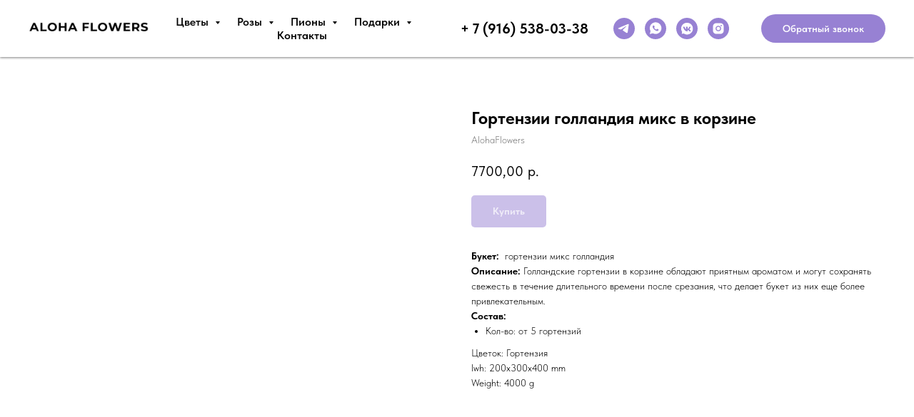

--- FILE ---
content_type: text/html; charset=UTF-8
request_url: https://alohaflowers.ru/gortenzii/tproduct/601977614-165910418221-gortenzii-gollandiya-miks-v-korzine
body_size: 39224
content:
<!DOCTYPE html> <html> <head> <meta charset="utf-8" /> <meta http-equiv="Content-Type" content="text/html; charset=utf-8" /> <meta name="viewport" content="width=device-width, initial-scale=1.0" /> <meta name="yandex-verification" content="c711742b9819aa4d" /> <!--metatextblock-->
<title>Купить микс из голландских гортензий в корзине без предоплаты в Москве</title>
<meta name="description" content="Заказать микс из голландских гортензий в корзине с круглосуточной доставкой. Фото букета до отправки ☎️ +7 916 538 03 38">
<meta name="keywords" content="">
<meta property="og:title" content="Купить микс из голландских гортензий в корзине без предоплаты в Москве" />
<meta property="og:description" content="Заказать микс из голландских гортензий в корзине с круглосуточной доставкой. Фото букета до отправки ☎️ +7 916 538 03 38" />
<meta property="og:type" content="website" />
<meta property="og:url" content="https://alohaflowers.ru/gortenzii/tproduct/601977614-165910418221-gortenzii-gollandiya-miks-v-korzine" />
<meta property="og:image" content="https://static.tildacdn.com/stor3831-3635-4532-a333-386331376535/96705010.jpg" />
<link rel="canonical" href="https://alohaflowers.ru/gortenzii/tproduct/601977614-165910418221-gortenzii-gollandiya-miks-v-korzine" />
<!--/metatextblock--> <meta name="format-detection" content="telephone=no" /> <meta http-equiv="x-dns-prefetch-control" content="on"> <link rel="dns-prefetch" href="https://ws.tildacdn.com"> <link rel="dns-prefetch" href="https://static.tildacdn.com"> <link rel="shortcut icon" href="https://static.tildacdn.com/tild6233-3830-4765-b537-326535353732/favicon.ico" type="image/x-icon" /> <link rel="apple-touch-icon" href="https://static.tildacdn.com/tild6263-3463-4665-a261-313830393933/LOHA_FLOWERS__6.png"> <link rel="apple-touch-icon" sizes="76x76" href="https://static.tildacdn.com/tild6263-3463-4665-a261-313830393933/LOHA_FLOWERS__6.png"> <link rel="apple-touch-icon" sizes="152x152" href="https://static.tildacdn.com/tild6263-3463-4665-a261-313830393933/LOHA_FLOWERS__6.png"> <link rel="apple-touch-startup-image" href="https://static.tildacdn.com/tild6263-3463-4665-a261-313830393933/LOHA_FLOWERS__6.png"> <meta name="msapplication-TileColor" content="#000000"> <meta name="msapplication-TileImage" content="https://static.tildacdn.com/tild6534-6264-4637-a131-356262373235/LOHA_FLOWERS__7.png"> <!-- Assets --> <script src="https://neo.tildacdn.com/js/tilda-fallback-1.0.min.js" async charset="utf-8"></script> <link rel="stylesheet" href="https://static.tildacdn.com/css/tilda-grid-3.0.min.css" type="text/css" media="all" onerror="this.loaderr='y';"/> <link rel="stylesheet" href="https://static.tildacdn.com/ws/project6534834/tilda-blocks-page36747092.min.css?t=1739277758" type="text/css" media="all" onerror="this.loaderr='y';" /><link rel="stylesheet" href="https://static.tildacdn.com/ws/project6534834/tilda-blocks-page36750355.min.css?t=1739277758" type="text/css" media="all" onerror="this.loaderr='y';" /><link rel="stylesheet" href="https://static.tildacdn.com/ws/project6534834/tilda-blocks-page37259380.min.css?t=1739277737" type="text/css" media="all" onerror="this.loaderr='y';" /> <link rel="stylesheet" href="https://static.tildacdn.com/css/tilda-popup-1.1.min.css" type="text/css" media="print" onload="this.media='all';" onerror="this.loaderr='y';" /> <noscript><link rel="stylesheet" href="https://static.tildacdn.com/css/tilda-popup-1.1.min.css" type="text/css" media="all" /></noscript> <link rel="stylesheet" href="https://static.tildacdn.com/css/tilda-slds-1.4.min.css" type="text/css" media="print" onload="this.media='all';" onerror="this.loaderr='y';" /> <noscript><link rel="stylesheet" href="https://static.tildacdn.com/css/tilda-slds-1.4.min.css" type="text/css" media="all" /></noscript> <link rel="stylesheet" href="https://static.tildacdn.com/css/tilda-catalog-1.1.min.css" type="text/css" media="print" onload="this.media='all';" onerror="this.loaderr='y';" /> <noscript><link rel="stylesheet" href="https://static.tildacdn.com/css/tilda-catalog-1.1.min.css" type="text/css" media="all" /></noscript> <link rel="stylesheet" href="https://static.tildacdn.com/css/tilda-forms-1.0.min.css" type="text/css" media="all" onerror="this.loaderr='y';" /> <link rel="stylesheet" href="https://static.tildacdn.com/css/tilda-menusub-1.0.min.css" type="text/css" media="print" onload="this.media='all';" onerror="this.loaderr='y';" /> <noscript><link rel="stylesheet" href="https://static.tildacdn.com/css/tilda-menusub-1.0.min.css" type="text/css" media="all" /></noscript> <link rel="stylesheet" href="https://static.tildacdn.com/css/tilda-cart-1.0.min.css" type="text/css" media="all" onerror="this.loaderr='y';" /> <link rel="stylesheet" href="https://static.tildacdn.com/css/tilda-zoom-2.0.min.css" type="text/css" media="print" onload="this.media='all';" onerror="this.loaderr='y';" /> <noscript><link rel="stylesheet" href="https://static.tildacdn.com/css/tilda-zoom-2.0.min.css" type="text/css" media="all" /></noscript> <link rel="stylesheet" href="https://static.tildacdn.com/css/fonts-tildasans.css" type="text/css" media="all" onerror="this.loaderr='y';" /> <script nomodule src="https://static.tildacdn.com/js/tilda-polyfill-1.0.min.js" charset="utf-8"></script> <script type="text/javascript">function t_onReady(func) {if(document.readyState!='loading') {func();} else {document.addEventListener('DOMContentLoaded',func);}}
function t_onFuncLoad(funcName,okFunc,time) {if(typeof window[funcName]==='function') {okFunc();} else {setTimeout(function() {t_onFuncLoad(funcName,okFunc,time);},(time||100));}}function t_throttle(fn,threshhold,scope) {return function() {fn.apply(scope||this,arguments);};}</script> <script src="https://static.tildacdn.com/js/jquery-1.10.2.min.js" charset="utf-8" onerror="this.loaderr='y';"></script> <script src="https://static.tildacdn.com/js/tilda-scripts-3.0.min.js" charset="utf-8" defer onerror="this.loaderr='y';"></script> <script src="https://static.tildacdn.com/ws/project6534834/tilda-blocks-page36747092.min.js?t=1739277758" onerror="this.loaderr='y';"></script><script src="https://static.tildacdn.com/ws/project6534834/tilda-blocks-page36750355.min.js?t=1739277758" onerror="this.loaderr='y';"></script><script src="https://static.tildacdn.com/ws/project6534834/tilda-blocks-page37259380.min.js?t=1739277737" charset="utf-8" onerror="this.loaderr='y';"></script> <script src="https://static.tildacdn.com/js/tilda-lazyload-1.0.min.js" charset="utf-8" async onerror="this.loaderr='y';"></script> <script src="https://static.tildacdn.com/js/hammer.min.js" charset="utf-8" async onerror="this.loaderr='y';"></script> <script src="https://static.tildacdn.com/js/tilda-slds-1.4.min.js" charset="utf-8" async onerror="this.loaderr='y';"></script> <script src="https://static.tildacdn.com/js/tilda-products-1.0.min.js" charset="utf-8" async onerror="this.loaderr='y';"></script> <script src="https://static.tildacdn.com/js/tilda-catalog-1.1.min.js" charset="utf-8" async onerror="this.loaderr='y';"></script> <script src="https://static.tildacdn.com/js/tilda-menusub-1.0.min.js" charset="utf-8" async onerror="this.loaderr='y';"></script> <script src="https://static.tildacdn.com/js/tilda-menu-1.0.min.js" charset="utf-8" async onerror="this.loaderr='y';"></script> <script src="https://static.tildacdn.com/js/tilda-submenublocks-1.0.min.js" charset="utf-8" async onerror="this.loaderr='y';"></script> <script src="https://static.tildacdn.com/js/tilda-forms-1.0.min.js" charset="utf-8" async onerror="this.loaderr='y';"></script> <script src="https://static.tildacdn.com/js/tilda-cart-1.0.min.js" charset="utf-8" async onerror="this.loaderr='y';"></script> <script src="https://static.tildacdn.com/js/tilda-widget-positions-1.0.min.js" charset="utf-8" async onerror="this.loaderr='y';"></script> <script src="https://static.tildacdn.com/js/tilda-popup-1.0.min.js" charset="utf-8" async onerror="this.loaderr='y';"></script> <script src="https://static.tildacdn.com/js/tilda-zoom-2.0.min.js" charset="utf-8" async onerror="this.loaderr='y';"></script> <script src="https://static.tildacdn.com/js/tilda-skiplink-1.0.min.js" charset="utf-8" async onerror="this.loaderr='y';"></script> <script src="https://static.tildacdn.com/js/tilda-events-1.0.min.js" charset="utf-8" async onerror="this.loaderr='y';"></script> <!-- nominify begin --><meta name="google-site-verification" content="gcjkJ3ZyMRzwuqOUQ6dL87LeTuMKNF2VhE_kaBmOwqk" /> <script type="text/javascript">!function(){var t=document.createElement("script");t.type="text/javascript",t.async=!0,t.src='https://vk.com/js/api/openapi.js?169',t.onload=function(){VK.Retargeting.Init("VK-RTRG-1750485-2Drtr"),VK.Retargeting.Hit()},document.head.appendChild(t)}();</script><noscript><img src="https://vk.com/rtrg?p=VK-RTRG-1750485-2Drtr" style="position:fixed; left:-999px;" alt=""/></noscript> <meta name="p:domain_verify" content="4be4061bc310acbcd8e00a9c03f126bc"/> <script>(function(d, w){ w.lp9 = 'vywovy91'; var s = d.createElement('script'); s.async = true; s.src = 'https://lp9.ru/widget/'+w.lp9+'.js?'+Date.now(); s.charset = 'UTF-8'; if (d.head) d.head.appendChild(s); })(document, window);</script><!-- nominify end --><script type="text/javascript">window.dataLayer=window.dataLayer||[];</script> <script type="text/javascript">(function() {if((/bot|google|yandex|baidu|bing|msn|duckduckbot|teoma|slurp|crawler|spider|robot|crawling|facebook/i.test(navigator.userAgent))===false&&typeof(sessionStorage)!='undefined'&&sessionStorage.getItem('visited')!=='y'&&document.visibilityState){var style=document.createElement('style');style.type='text/css';style.innerHTML='@media screen and (min-width: 980px) {.t-records {opacity: 0;}.t-records_animated {-webkit-transition: opacity ease-in-out .2s;-moz-transition: opacity ease-in-out .2s;-o-transition: opacity ease-in-out .2s;transition: opacity ease-in-out .2s;}.t-records.t-records_visible {opacity: 1;}}';document.getElementsByTagName('head')[0].appendChild(style);function t_setvisRecs(){var alr=document.querySelectorAll('.t-records');Array.prototype.forEach.call(alr,function(el) {el.classList.add("t-records_animated");});setTimeout(function() {Array.prototype.forEach.call(alr,function(el) {el.classList.add("t-records_visible");});sessionStorage.setItem("visited","y");},400);}
document.addEventListener('DOMContentLoaded',t_setvisRecs);}})();</script><script src="https://static.tildacdn.com/js/tilda-menu-widgeticons-1.0.min.js" charset="utf-8" async onerror="this.loaderr='y';"></script><script src="https://static.tildacdn.com/js/tilda-cart-1.1.min.js" charset="utf-8" async onerror="this.loaderr='y';"></script><link rel="stylesheet" href="https://static.tildacdn.com/css/tilda-menu-widgeticons-1.0.min.css" type="text/css" media="all" onerror="this.loaderr='y';" /></head> <body class="t-body" style="margin:0;"> <!--allrecords--> <div id="allrecords" class="t-records" data-product-page="y" data-hook="blocks-collection-content-node" data-tilda-project-id="6534834" data-tilda-page-id="37259380" data-tilda-page-alias="gortenzii" data-tilda-formskey="44d24b6bf0b059b0f5458feb56534834" data-tilda-lazy="yes" data-tilda-root-zone="com" data-tilda-project-headcode="yes">
<!-- PRODUCT START -->

                
                        
                    
        
        
<!-- product header -->
<!--header-->
<div id="t-header" class="t-records" data-hook="blocks-collection-content-node" data-tilda-project-id="6534834" data-tilda-page-id="36747092" data-tilda-formskey="44d24b6bf0b059b0f5458feb56534834" data-tilda-lazy="yes" data-tilda-root-zone="one"  data-tilda-project-headcode="yes"     data-tilda-project-country="RU">

    <div id="rec593569283" class="r t-rec t-rec_pt_15 t-rec_pb_15 t-screenmin-980px" style="padding-top:15px;padding-bottom:15px;background-color:#ffffff; " data-animationappear="off" data-record-type="257"  data-screen-min="980px"  data-bg-color="#ffffff"  >
	
<!-- T228 -->


<div id="nav593569283marker"></div>
			
<div id="nav593569283"  class="t228 t228__positionfixed  " style="background-color: rgba(255,255,255,1);  " data-bgcolor-hex="#ffffff" data-bgcolor-rgba="rgba(255,255,255,1)" data-navmarker="nav593569283marker" data-appearoffset="" data-bgopacity-two="" data-menushadow="" data-menushadow-css="0px 1px 3px rgba(0,0,0,0.5)" data-bgopacity="1"   data-menu-items-align="center" data-menu="yes">
	<div class="t228__maincontainer " style="">
		<div class="t228__padding40px"></div>
		<div class="t228__leftside">
							<div class="t228__leftcontainer">
										<a href="/" class="t228__imgwrapper" >
																		<img class="t228__imglogo t228__imglogomobile" 
								src="https://static.tildacdn.com/tild6430-3330-4736-b361-386438363931/______6.png" 
								imgfield="img"
								 style="max-width: 170px; width: 170px; min-width: 170px; height: auto; display: block;"
																 alt="Купить цветы с доставкой AlohaFlowers"
								>
																</a>
									</div>
					</div>
		<div class="t228__centerside ">
							<nav class="t228__centercontainer">
					<ul role="list" class="t228__list t-menu__list t228__list_hidden">
																																			<li class="t228__list_item" 
									style="padding:0 15px 0 0;">
									<a class="t-menu__link-item" 
										href="#submenu:more"
									   											 
																				 
																				data-menu-submenu-hook="" 
										data-menu-item-number="1"
									>
										Цветы
									</a>
																	</li>
																							<li class="t228__list_item" 
									style="padding:0 15px;">
									<a class="t-menu__link-item" 
										href="#submenu:roses"
									   											 
																				 
																				data-menu-submenu-hook="" 
										data-menu-item-number="2"
									>
										Розы
									</a>
																	</li>
																							<li class="t228__list_item" 
									style="padding:0 15px;">
									<a class="t-menu__link-item" 
										href="#submenu:piony"
									   											 
																				 
																				data-menu-submenu-hook="" 
										data-menu-item-number="3"
									>
										Пионы
									</a>
																	</li>
																							<li class="t228__list_item" 
									style="padding:0 15px;">
									<a class="t-menu__link-item" 
										href="#submenu:podarki"
									   											 
																				 
																				data-menu-submenu-hook="" 
										data-menu-item-number="4"
									>
										Подарки
									</a>
																	</li>
																							<li class="t228__list_item" 
									style="padding:0 0 0 15px;">
									<a class="t-menu__link-item" 
										href="/contact"
									   											 
																				 
																				data-menu-submenu-hook="" 
										data-menu-item-number="5"
									>
										Контакты
									</a>
																	</li>
																																				</ul>
				</nav>
					</div>

		<div class="t228__rightside">
							<div class="t228__rightcontainer">
											<div class="t228__right_descr" field="descr"><div style="font-size: 20px;" data-customstyle="yes"><a href="tel:+79165380338"><strong>+ 7 (916) 538-03-38</strong></a></div></div>
																																							
  

	
  

<div class="t-sociallinks">
  <ul role="list" class="t-sociallinks__wrapper" aria-label="Social media links">

    <!-- new soclinks --><li class="t-sociallinks__item t-sociallinks__item_telegram"><a  href="https://t.me/alohaflowers" target="_blank" rel="nofollow" aria-label="telegram" style="width: 30px; height: 30px;"><svg class="t-sociallinks__svg" role="presentation" width=30px height=30px viewBox="0 0 100 100" fill="none"
  xmlns="http://www.w3.org/2000/svg">
            <path fill-rule="evenodd" clip-rule="evenodd"
        d="M50 100c27.614 0 50-22.386 50-50S77.614 0 50 0 0 22.386 0 50s22.386 50 50 50Zm21.977-68.056c.386-4.38-4.24-2.576-4.24-2.576-3.415 1.414-6.937 2.85-10.497 4.302-11.04 4.503-22.444 9.155-32.159 13.734-5.268 1.932-2.184 3.864-2.184 3.864l8.351 2.577c3.855 1.16 5.91-.129 5.91-.129l17.988-12.238c6.424-4.38 4.882-.773 3.34.773l-13.49 12.882c-2.056 1.804-1.028 3.35-.129 4.123 2.55 2.249 8.82 6.364 11.557 8.16.712.467 1.185.778 1.292.858.642.515 4.111 2.834 6.424 2.319 2.313-.516 2.57-3.479 2.57-3.479l3.083-20.226c.462-3.511.993-6.886 1.417-9.582.4-2.546.705-4.485.767-5.362Z"
        fill="#9781d3" />
      </svg></a></li>&nbsp;<li class="t-sociallinks__item t-sociallinks__item_whatsapp"><a  href="https://wa.me/79165380338" target="_blank" rel="nofollow" aria-label="whatsapp" style="width: 30px; height: 30px;"><svg class="t-sociallinks__svg" role="presentation" width=30px height=30px viewBox="0 0 100 100" fill="none"
    xmlns="http://www.w3.org/2000/svg">
                        <path fill-rule="evenodd" clip-rule="evenodd"
                d="M50 100C77.6142 100 100 77.6142 100 50C100 22.3858 77.6142 0 50 0C22.3858 0 0 22.3858 0 50C0 77.6142 22.3858 100 50 100ZM69.7626 28.9928C64.6172 23.841 57.7739 21.0027 50.4832 21C35.4616 21 23.2346 33.2252 23.2292 48.2522C23.2274 53.0557 24.4823 57.7446 26.8668 61.8769L23 76L37.4477 72.2105C41.4282 74.3822 45.9107 75.5262 50.4714 75.528H50.4823C65.5029 75.528 77.7299 63.301 77.7363 48.2749C77.7408 40.9915 74.9089 34.1446 69.7626 28.9928ZM62.9086 53.9588C62.2274 53.6178 58.8799 51.9708 58.2551 51.7435C57.6313 51.5161 57.1766 51.4024 56.7228 52.0845C56.269 52.7666 54.964 54.2998 54.5666 54.7545C54.1692 55.2092 53.7718 55.2656 53.0915 54.9246C52.9802 54.8688 52.8283 54.803 52.6409 54.7217C51.6819 54.3057 49.7905 53.4855 47.6151 51.5443C45.5907 49.7382 44.2239 47.5084 43.8265 46.8272C43.4291 46.1452 43.7837 45.7769 44.1248 45.4376C44.3292 45.2338 44.564 44.9478 44.7987 44.662C44.9157 44.5194 45.0328 44.3768 45.146 44.2445C45.4345 43.9075 45.56 43.6516 45.7302 43.3049C45.7607 43.2427 45.7926 43.1776 45.8272 43.1087C46.0545 42.654 45.9409 42.2565 45.7708 41.9155C45.6572 41.6877 45.0118 40.1167 44.4265 38.6923C44.1355 37.984 43.8594 37.3119 43.671 36.8592C43.1828 35.687 42.6883 35.69 42.2913 35.6924C42.2386 35.6928 42.1876 35.6931 42.1386 35.6906C41.7421 35.6706 41.2874 35.667 40.8336 35.667C40.3798 35.667 39.6423 35.837 39.0175 36.5191C38.9773 36.5631 38.9323 36.6111 38.8834 36.6633C38.1738 37.4209 36.634 39.0648 36.634 42.2002C36.634 45.544 39.062 48.7748 39.4124 49.2411L39.415 49.2444C39.4371 49.274 39.4767 49.3309 39.5333 49.4121C40.3462 50.5782 44.6615 56.7691 51.0481 59.5271C52.6732 60.2291 53.9409 60.6475 54.9303 60.9612C56.5618 61.4796 58.046 61.4068 59.22 61.2313C60.5286 61.0358 63.2487 59.5844 63.8161 57.9938C64.3836 56.4033 64.3836 55.0392 64.2136 54.7554C64.0764 54.5258 63.7545 54.3701 63.2776 54.1395C63.1633 54.0843 63.0401 54.0247 62.9086 53.9588Z"
                fill="#9781d3" />
            </svg></a></li>&nbsp;<li class="t-sociallinks__item t-sociallinks__item_vkmessenger"><a  href="https://vk.com/aloha__flowers" target="_blank" rel="nofollow" aria-label="vkmessenger" style="width: 30px; height: 30px;"><svg class="t-sociallinks__svg" role="presentation" width=30px height=30px viewBox="0 0 100 100" fill="none" xmlns="http://www.w3.org/2000/svg">
  <path fill-rule="evenodd" clip-rule="evenodd" d="M50 100c27.614 0 50-22.386 50-50S77.614 0 50 0 0 22.386 0 50s22.386 50 50 50Zm-5.08-76.414a48.135 48.135 0 0 0 2.187-.422c.324-.08 1.735-.153 3.134-.163 2.047-.013 3.002.067 4.89.41 7.843 1.428 13.918 5.42 18.472 12.135 1.99 2.934 3.603 7.076 4.066 10.44.313 2.276.265 7.758-.084 9.632-.373 2.006-1.503 5.362-2.424 7.2-2.132 4.25-5.556 8.135-9.378 10.638-1.183.774-3.108 1.843-3.838 2.13-.324.127-.669.291-.766.364-.387.29-3.382 1.191-5.337 1.604-1.807.382-2.488.44-5.279.445-2.862.007-3.437-.042-5.395-.455-3.863-.814-7.02-2.082-9.589-3.85-.587-.404-1.059-.363-4.407.381-3.654.812-4.57.94-4.88.682-.382-.316-.335-.8.4-4.153.749-3.409.938-4.215.702-4.867-.082-.227-.216-.436-.397-.731-2.693-4.394-3.984-9.062-3.997-14.46-.012-4.75.867-8.55 2.898-12.526.727-1.424 2.002-3.481 2.66-4.293.753-.927 4.735-4.855 5.312-5.24 2.412-1.604 2.967-1.933 4.722-2.79 1.91-.934 4.466-1.787 6.329-2.11Zm-4.47 22.33c-.949-2.514-1.303-3.314-1.605-3.615-.316-.317-.585-.352-3.088-.4-2.973-.058-3.103-.022-3.396.94-.119.39.636 3.353.932 3.657a.624.624 0 0 1 .156.375c0 .21.655 1.726 1.42 3.283.396.807 2.79 4.884 2.955 5.034.051.047.547.692 1.102 1.433 1.524 2.037 3.773 4.03 5.762 5.105 1.877 1.015 4.904 1.58 7.043 1.312 1.52-.19 1.615-.358 1.615-2.881 0-3.283.375-3.786 2.166-2.903.73.36 3.253 2.726 4.916 4.61.417.473.924.947 1.127 1.054.385.204 5.693.285 6.19.094.496-.19.516-1.17.043-2.138-.546-1.117-2.396-3.43-4.437-5.55-1.08-1.121-1.575-1.76-1.575-2.033 0-.34.841-1.897 1.161-2.15.107-.084.956-1.339 1.282-1.893.094-.16.636-1.07 1.204-2.023 1.464-2.455 1.755-3.08 1.864-4.002.088-.74.057-.84-.335-1.097-.367-.24-.822-.275-3.044-.228-2.49.051-2.631.073-3.043.46-.237.223-.479.565-.536.758-.168.565-1.947 4.025-2.2 4.278-.127.127-.23.305-.23.397 0 .281-1.514 2.377-2.339 3.24-.903.943-1.416 1.2-1.888.947-.31-.165-.326-.399-.329-4.679-.002-3.293-.06-4.617-.216-4.926l-.213-.421H45.35l-.25.447c-.24.425-.219.501.414 1.518l.666 1.07v4.3c0 4.29 0 4.3-.367 4.352-.5.07-1.505-.864-2.465-2.296-.797-1.188-2.506-4.389-2.898-5.429Z" fill="#9781d3"/>
</svg></a></li>&nbsp;<li class="t-sociallinks__item t-sociallinks__item_instagram"><a  href="https://www.instagram.com/aloha__flowers/" target="_blank" rel="nofollow" aria-label="instagram" style="width: 30px; height: 30px;"><svg class="t-sociallinks__svg" role="presentation" width=30px height=30px viewBox="0 0 100 100" fill="none" xmlns="http://www.w3.org/2000/svg">
    <path fill-rule="evenodd" clip-rule="evenodd" d="M50 100C77.6142 100 100 77.6142 100 50C100 22.3858 77.6142 0 50 0C22.3858 0 0 22.3858 0 50C0 77.6142 22.3858 100 50 100ZM25 39.3918C25 31.4558 31.4566 25 39.3918 25H60.6082C68.5442 25 75 31.4566 75 39.3918V60.8028C75 68.738 68.5442 75.1946 60.6082 75.1946H39.3918C31.4558 75.1946 25 68.738 25 60.8028V39.3918ZM36.9883 50.0054C36.9883 42.8847 42.8438 37.0922 50.0397 37.0922C57.2356 37.0922 63.0911 42.8847 63.0911 50.0054C63.0911 57.1252 57.2356 62.9177 50.0397 62.9177C42.843 62.9177 36.9883 57.1252 36.9883 50.0054ZM41.7422 50.0054C41.7422 54.5033 45.4641 58.1638 50.0397 58.1638C54.6153 58.1638 58.3372 54.5041 58.3372 50.0054C58.3372 45.5066 54.6145 41.8469 50.0397 41.8469C45.4641 41.8469 41.7422 45.5066 41.7422 50.0054ZM63.3248 39.6355C65.0208 39.6355 66.3956 38.2606 66.3956 36.5646C66.3956 34.8687 65.0208 33.4938 63.3248 33.4938C61.6288 33.4938 60.2539 34.8687 60.2539 36.5646C60.2539 38.2606 61.6288 39.6355 63.3248 39.6355Z" fill="#9781d3"/>
</svg></a></li><!-- /new soclinks -->

      </ul>
</div>
											            
											<div class="t228__right_buttons">
							<div class="t228__right_buttons_wrap">
																	<div class="t228__right_buttons_but">
										
						
	
	
						
						
				
				
						
																										
			<a
			class="t-btn t-btnflex t-btnflex_type_button t-btnflex_sm js-click-stat"
										href="#popup:myform"
																					data-tilda-event-name="/tilda/click/rec593569283/button1"
														><span class="t-btnflex__text">Обратный звонок</span>
<style>#rec593569283 .t-btnflex.t-btnflex_type_button {color:#ffffff;background-color:#9781d3;--border-width:0px;border-style:none !important;border-radius:20px;box-shadow:none !important;transition-duration:0.2s;transition-property: background-color, color, border-color, box-shadow, opacity, transform, gap;transition-timing-function: ease-in-out;}</style></a>
										</div>
																							</div>
						</div>
														</div>
					</div>
		<div class="t228__padding40px">
					</div>
	</div>
</div>



<style>
	@media screen and (max-width: 980px) {
					#rec593569283 .t228__leftcontainer {
				padding: 20px;
			}
			#rec593569283 .t228__imglogo {
				padding: 20px 0;
			}
		
		#rec593569283 .t228 {
					position: static;
				}
	}
</style>

<script>
		window.addEventListener('load', function () {
		t_onFuncLoad('t228_setWidth', function () {
			t228_setWidth('593569283');
		});
	});
		
	window.addEventListener('resize', t_throttle(function () {
				t_onFuncLoad('t228_setWidth', function () {
			t228_setWidth('593569283');
		});
				t_onFuncLoad('t_menu__setBGcolor', function () {
			t_menu__setBGcolor('593569283', '.t228');
		});
	}));

	t_onReady(function () {
				t_onFuncLoad('t_menu__highlightActiveLinks', function () {
			t_menu__highlightActiveLinks('.t228__list_item a');
		});
				t_onFuncLoad('t_menu__findAnchorLinks', function () {
			t_menu__findAnchorLinks('593569283', '.t228__list_item a');
		});
					
		t_onFuncLoad('t228__init', function () {
			t228__init('593569283');
		});
	
		t_onFuncLoad('t_menu__setBGcolor', function () {
			t_menu__setBGcolor('593569283', '.t228');
		});
		
		t_onFuncLoad('t_menu__interactFromKeyboard', function () {
	        t_menu__interactFromKeyboard('593569283');
		});
	
				t_onFuncLoad('t228_setWidth', function () {
			t228_setWidth('593569283');
		});
			
			
			
			});
</script>






<style>
#rec593569283 .t-menu__link-item{
		-webkit-transition: color 0.3s ease-in-out, opacity 0.3s ease-in-out;
	transition: color 0.3s ease-in-out, opacity 0.3s ease-in-out;	
		}



#rec593569283 .t-menu__link-item.t-active:not(.t978__menu-link){
	color:#9781d3 !important;		}


#rec593569283 .t-menu__link-item:not(.t-active):not(.tooltipstered):hover {
	color: #9781d3 !important;	}
#rec593569283 .t-menu__link-item:not(.t-active):not(.tooltipstered):focus-visible{
	color: #9781d3 !important;	}


@supports (overflow:-webkit-marquee) and (justify-content:inherit)
{
	#rec593569283 .t-menu__link-item,
	#rec593569283 .t-menu__link-item.t-active {
	opacity: 1 !important;
	}
}
</style>
																	

	















	
				
				
					
						
		
										
		
							
					
									
		 

		
				
	








	
				
				
					
						
		
										
		
									
																
		 

		
							
						
		
										
		
									
																
		 

		
							
						
		
										
		
									
																
		 

		
							
						
		
										
		
									
																
		 

		
				
			<style> #rec593569283 .t228__leftcontainer a {   color: #000000; } #rec593569283 a.t-menu__link-item {   color: #000000; font-weight: 600; } #rec593569283 .t228__right_langs_lang a {   color: #000000; font-weight: 600; } #rec593569283 .t228__right_descr {   color: #000000; }</style>
	








	
				
				
					
						
		
										
		
							
					
																
		 

		
				
			<style> #rec593569283 .t228__logo {   color: #000000; }</style>
		                                                        
            <style>#rec593569283 .t228 {box-shadow: 0px 1px 3px rgba(0,0,0,0.5);}</style>
    

</div>


    <div id="rec593644505" class="r t-rec t-rec_pt_0 t-rec_pb_0 t-screenmax-980px" style="padding-top:0px;padding-bottom:0px; " data-animationappear="off" data-record-type="450"   data-screen-max="980px"   >
	
	
	
	

			

	<div class="t450__menu__content  "
		style="top:15px;  "
		data-menu="yes" data-appearoffset="" data-hideoffset=""
										>
				<div class="t450__burger_container t450__small ">
			<div class="t450__burger_bg t450__burger_cirqle"
				style="background-color:#9781d3; opacity:0.50;">
			</div>
			
<button type="button" 
    class="t-menuburger t-menuburger_first t-menuburger__small" 
    aria-label="Navigation menu" 
    aria-expanded="false">
	<span style="background-color:#ffffff;"></span>
	<span style="background-color:#ffffff;"></span>
	<span style="background-color:#ffffff;"></span>
	<span style="background-color:#ffffff;"></span>
</button>


<script>
function t_menuburger_init(recid) {
	var rec = document.querySelector('#rec' + recid);
	if (!rec) return;
    var burger = rec.querySelector('.t-menuburger');
	if (!burger) return;
    var isSecondStyle = burger.classList.contains('t-menuburger_second');
    if (isSecondStyle && !window.isMobile && !('ontouchend' in document)) {
        burger.addEventListener('mouseenter', function() {
            if (burger.classList.contains('t-menuburger-opened')) return;
            burger.classList.remove('t-menuburger-unhovered');
            burger.classList.add('t-menuburger-hovered');
        });
        burger.addEventListener('mouseleave', function() {
            if (burger.classList.contains('t-menuburger-opened')) return;
            burger.classList.remove('t-menuburger-hovered');
            burger.classList.add('t-menuburger-unhovered');
            setTimeout(function() {
                burger.classList.remove('t-menuburger-unhovered');
            }, 300);
        });
    }

    burger.addEventListener('click', function() {
        if (!burger.closest('.tmenu-mobile') &&
            !burger.closest('.t450__burger_container') &&
            !burger.closest('.t466__container') &&
            !burger.closest('.t204__burger') &&
			!burger.closest('.t199__js__menu-toggler')) {
                burger.classList.toggle('t-menuburger-opened');
                burger.classList.remove('t-menuburger-unhovered');
            }
    });

    var menu = rec.querySelector('[data-menu="yes"]');
    if (!menu) return;
    var menuLinks = menu.querySelectorAll('.t-menu__link-item');
	var submenuClassList = ['t978__menu-link_hook', 't978__tm-link', 't966__tm-link', 't794__tm-link', 't-menusub__target-link'];
    Array.prototype.forEach.call(menuLinks, function (link) {
        link.addEventListener('click', function () {
			var isSubmenuHook = submenuClassList.some(function (submenuClass) {
				return link.classList.contains(submenuClass);
			});
			if (isSubmenuHook) return;
            burger.classList.remove('t-menuburger-opened');
        });
    });

	menu.addEventListener('clickedAnchorInTooltipMenu', function () {
		burger.classList.remove('t-menuburger-opened');
	});
}
t_onReady(function() {
	t_onFuncLoad('t_menuburger_init', function(){t_menuburger_init('593644505');});
});
</script>


<style>
.t-menuburger {
    position: relative;
    flex-shrink: 0;
    width: 28px;
    height: 20px;
    padding: 0;
    border: none;
    background-color: transparent;
    outline: none;
    -webkit-transform: rotate(0deg);
    transform: rotate(0deg);
    transition: transform .5s ease-in-out;
    cursor: pointer;
    z-index: 999;
}

/*---menu burger lines---*/
.t-menuburger span {
    display: block;
    position: absolute;
    width: 100%;
    opacity: 1;
    left: 0;
    -webkit-transform: rotate(0deg);
    transform: rotate(0deg);
    transition: .25s ease-in-out;
    height: 3px;
    background-color: #000;
}
.t-menuburger span:nth-child(1) {
    top: 0px;
}
.t-menuburger span:nth-child(2),
.t-menuburger span:nth-child(3) {
    top: 8px;
}
.t-menuburger span:nth-child(4) {
    top: 16px;
}

/*menu burger big*/
.t-menuburger__big {
    width: 42px;
    height: 32px;
}
.t-menuburger__big span {
    height: 5px;
}
.t-menuburger__big span:nth-child(2),
.t-menuburger__big span:nth-child(3) {
    top: 13px;
}
.t-menuburger__big span:nth-child(4) {
    top: 26px;
}

/*menu burger small*/
.t-menuburger__small {
    width: 22px;
    height: 14px;
}
.t-menuburger__small span {
    height: 2px;
}
.t-menuburger__small span:nth-child(2),
.t-menuburger__small span:nth-child(3) {
    top: 6px;
}
.t-menuburger__small span:nth-child(4) {
    top: 12px;
}

/*menu burger opened*/
.t-menuburger-opened span:nth-child(1) {
    top: 8px;
    width: 0%;
    left: 50%;
}
.t-menuburger-opened span:nth-child(2) {
    -webkit-transform: rotate(45deg);
    transform: rotate(45deg);
}
.t-menuburger-opened span:nth-child(3) {
    -webkit-transform: rotate(-45deg);
    transform: rotate(-45deg);
}
.t-menuburger-opened span:nth-child(4) {
    top: 8px;
    width: 0%;
    left: 50%;
}
.t-menuburger-opened.t-menuburger__big span:nth-child(1) {
    top: 6px;
}
.t-menuburger-opened.t-menuburger__big span:nth-child(4) {
    top: 18px;
}
.t-menuburger-opened.t-menuburger__small span:nth-child(1),
.t-menuburger-opened.t-menuburger__small span:nth-child(4) {
    top: 6px;
}

/*---menu burger first style---*/
@media (hover), (min-width:0\0) {
    .t-menuburger_first:hover span:nth-child(1) {
        transform: translateY(1px);
    }
    .t-menuburger_first:hover span:nth-child(4) {
        transform: translateY(-1px);
    }
    .t-menuburger_first.t-menuburger__big:hover span:nth-child(1) {
        transform: translateY(3px);
    }
    .t-menuburger_first.t-menuburger__big:hover span:nth-child(4) {
        transform: translateY(-3px);
    }
}

/*---menu burger second style---*/
.t-menuburger_second span:nth-child(2),
.t-menuburger_second span:nth-child(3) {
    width: 80%;
    left: 20%;
    right: 0;
}
@media (hover), (min-width:0\0) {
    .t-menuburger_second.t-menuburger-hovered span:nth-child(2),
    .t-menuburger_second.t-menuburger-hovered span:nth-child(3) {
        animation: t-menuburger-anim 0.3s ease-out normal forwards;
    }
    .t-menuburger_second.t-menuburger-unhovered span:nth-child(2),
    .t-menuburger_second.t-menuburger-unhovered span:nth-child(3) {
        animation: t-menuburger-anim2 0.3s ease-out normal forwards;
    }
}

.t-menuburger_second.t-menuburger-opened span:nth-child(2),
.t-menuburger_second.t-menuburger-opened span:nth-child(3){
    left: 0;
    right: 0;
    width: 100%!important;
}

/*---menu burger third style---*/
.t-menuburger_third span:nth-child(4) {
    width: 70%;
    left: unset;
    right: 0;
}
@media (hover), (min-width:0\0) {
    .t-menuburger_third:not(.t-menuburger-opened):hover span:nth-child(4) {
        width: 100%;
    }
}
.t-menuburger_third.t-menuburger-opened span:nth-child(4) {
    width: 0!important;
    right: 50%;
}

/*---menu burger fourth style---*/
.t-menuburger_fourth {
	height: 12px;
}
.t-menuburger_fourth.t-menuburger__small {
	height: 8px;
}
.t-menuburger_fourth.t-menuburger__big {
	height: 18px;
}
.t-menuburger_fourth span:nth-child(2),
.t-menuburger_fourth span:nth-child(3) {
    top: 4px;
    opacity: 0;
}
.t-menuburger_fourth span:nth-child(4) {
    top: 8px;
}
.t-menuburger_fourth.t-menuburger__small span:nth-child(2),
.t-menuburger_fourth.t-menuburger__small span:nth-child(3) {
    top: 3px;
}
.t-menuburger_fourth.t-menuburger__small span:nth-child(4) {
    top: 6px;
}
.t-menuburger_fourth.t-menuburger__small span:nth-child(2),
.t-menuburger_fourth.t-menuburger__small span:nth-child(3) {
    top: 3px;
}
.t-menuburger_fourth.t-menuburger__small span:nth-child(4) {
    top: 6px;
}
.t-menuburger_fourth.t-menuburger__big span:nth-child(2),
.t-menuburger_fourth.t-menuburger__big span:nth-child(3) {
    top: 6px;
}
.t-menuburger_fourth.t-menuburger__big span:nth-child(4) {
    top: 12px;
}
@media (hover), (min-width:0\0) {
    .t-menuburger_fourth:not(.t-menuburger-opened):hover span:nth-child(1) {
        transform: translateY(1px);
    }
    .t-menuburger_fourth:not(.t-menuburger-opened):hover span:nth-child(4) {
        transform: translateY(-1px);
    }
    .t-menuburger_fourth.t-menuburger__big:not(.t-menuburger-opened):hover span:nth-child(1) {
        transform: translateY(3px);
    }
    .t-menuburger_fourth.t-menuburger__big:not(.t-menuburger-opened):hover span:nth-child(4) {
        transform: translateY(-3px);
    }
}
.t-menuburger_fourth.t-menuburger-opened span:nth-child(1),
.t-menuburger_fourth.t-menuburger-opened span:nth-child(4) {
    top: 4px;
}
.t-menuburger_fourth.t-menuburger-opened span:nth-child(2),
.t-menuburger_fourth.t-menuburger-opened span:nth-child(3) {
    opacity: 1;
}

/*---menu burger animations---*/
@keyframes t-menuburger-anim {
    0% {
        width: 80%;
        left: 20%;
        right: 0;
    }

    50% {
        width: 100%;
        left: 0;
        right: 0;
    }

    100% {
        width: 80%;
        left: 0;
        right: 20%;

    }
}
@keyframes t-menuburger-anim2 {
    0% {
        width: 80%;
        left: 0;
    }

    50% {
        width: 100%;
        right: 0;
        left: 0;
    }

    100% {
        width: 80%;
        left: 20%;
        right: 0;
    }
}
</style>		</div>
	</div>

<!-- t450 -->


	<div id="nav593644505marker"></div>
	<div class="t450__overlay">
		<div class="t450__overlay_bg"
			style="background-color:#000000; opacity:0.60;">
		</div>
	</div>

	<div id="nav593644505" 		class="t450  "
		data-tooltip-hook="#menuopen"
		style="max-width: 300px;background-color: #ffffff;">
		<button type="button"
			class="t450__close-button t450__close t450_opened "
			 style="background-color: #ffffff;"			aria-label="Close menu">
			<div class="t450__close_icon" style="color:#000000;">
				<span></span>
				<span></span>
				<span></span>
				<span></span>
			</div>
		</button>
		<div class="t450__container t-align_left">
			<div class="t450__top">
									<div class="t450__logowrapper">
												<a href="/"
													>
																					<img class="t450__logoimg"
									src="https://static.tildacdn.com/tild6539-3266-4632-b631-353337653239/______6.png"
									imgfield="img"
									 style="max-width: 200px;"									 alt="">
																			</a>
											</div>
				
									<nav class="t450__menu">
						<ul role="list" class="t450__list t-menu__list">
																																								<li class="t450__list_item"
										>
										<a class="t-menu__link-item "
											href="#submenu:more"
																																												
																						data-menu-submenu-hook=""
											data-menu-item-number="1"
										>
											Цветы
										</a>
																			</li>
																										<li class="t450__list_item"
										>
										<a class="t-menu__link-item "
											href="#submenu:rosesmob"
																																												
																						data-menu-submenu-hook=""
											data-menu-item-number="2"
										>
											Розы
										</a>
																			</li>
																										<li class="t450__list_item"
										>
										<a class="t-menu__link-item "
											href="#submenu:pionymob"
																																												
																						data-menu-submenu-hook=""
											data-menu-item-number="3"
										>
											Пионы
										</a>
																			</li>
																										<li class="t450__list_item"
										>
										<a class="t-menu__link-item "
											href="#submenu:podarki"
																																												
																						data-menu-submenu-hook=""
											data-menu-item-number="4"
										>
											Подарки
										</a>
																			</li>
																										<li class="t450__list_item"
										>
										<a class="t-menu__link-item "
											href="/contact"
																																												
																						data-menu-submenu-hook=""
											data-menu-item-number="5"
										>
											Контакты
										</a>
																			</li>
																																										</ul>
					</nav>
							</div>

			<div class="t450__rightside">
									<div class="t450__rightcontainer">
													<div class="t450__right_descr t-descr t-descr_xs" field="descr"><div style="font-size: 20px;" data-customstyle="yes"><a href="tel:+ 79165380338" style="color: rgb(0, 0, 0);"><strong>+ 7 (916) 538-03-38</strong></a></div></div>
												
																				<div class="t450__right_social_links">
																								
  

	
  

<div class="t-sociallinks">
  <ul role="list" class="t-sociallinks__wrapper" aria-label="Social media links">

    <!-- new soclinks --><li class="t-sociallinks__item t-sociallinks__item_telegram"><a  href="https://t.me/flowertyni" target="_blank" rel="nofollow" aria-label="telegram" style="width: 30px; height: 30px;"><svg class="t-sociallinks__svg" role="presentation" width=30px height=30px viewBox="0 0 100 100" fill="none"
  xmlns="http://www.w3.org/2000/svg">
            <path fill-rule="evenodd" clip-rule="evenodd"
        d="M50 100c27.614 0 50-22.386 50-50S77.614 0 50 0 0 22.386 0 50s22.386 50 50 50Zm21.977-68.056c.386-4.38-4.24-2.576-4.24-2.576-3.415 1.414-6.937 2.85-10.497 4.302-11.04 4.503-22.444 9.155-32.159 13.734-5.268 1.932-2.184 3.864-2.184 3.864l8.351 2.577c3.855 1.16 5.91-.129 5.91-.129l17.988-12.238c6.424-4.38 4.882-.773 3.34.773l-13.49 12.882c-2.056 1.804-1.028 3.35-.129 4.123 2.55 2.249 8.82 6.364 11.557 8.16.712.467 1.185.778 1.292.858.642.515 4.111 2.834 6.424 2.319 2.313-.516 2.57-3.479 2.57-3.479l3.083-20.226c.462-3.511.993-6.886 1.417-9.582.4-2.546.705-4.485.767-5.362Z"
        fill="#9781d3" />
      </svg></a></li>&nbsp;<li class="t-sociallinks__item t-sociallinks__item_whatsapp"><a  href="https://wa.me/79165380338" target="_blank" rel="nofollow" aria-label="whatsapp" style="width: 30px; height: 30px;"><svg class="t-sociallinks__svg" role="presentation" width=30px height=30px viewBox="0 0 100 100" fill="none"
    xmlns="http://www.w3.org/2000/svg">
                        <path fill-rule="evenodd" clip-rule="evenodd"
                d="M50 100C77.6142 100 100 77.6142 100 50C100 22.3858 77.6142 0 50 0C22.3858 0 0 22.3858 0 50C0 77.6142 22.3858 100 50 100ZM69.7626 28.9928C64.6172 23.841 57.7739 21.0027 50.4832 21C35.4616 21 23.2346 33.2252 23.2292 48.2522C23.2274 53.0557 24.4823 57.7446 26.8668 61.8769L23 76L37.4477 72.2105C41.4282 74.3822 45.9107 75.5262 50.4714 75.528H50.4823C65.5029 75.528 77.7299 63.301 77.7363 48.2749C77.7408 40.9915 74.9089 34.1446 69.7626 28.9928ZM62.9086 53.9588C62.2274 53.6178 58.8799 51.9708 58.2551 51.7435C57.6313 51.5161 57.1766 51.4024 56.7228 52.0845C56.269 52.7666 54.964 54.2998 54.5666 54.7545C54.1692 55.2092 53.7718 55.2656 53.0915 54.9246C52.9802 54.8688 52.8283 54.803 52.6409 54.7217C51.6819 54.3057 49.7905 53.4855 47.6151 51.5443C45.5907 49.7382 44.2239 47.5084 43.8265 46.8272C43.4291 46.1452 43.7837 45.7769 44.1248 45.4376C44.3292 45.2338 44.564 44.9478 44.7987 44.662C44.9157 44.5194 45.0328 44.3768 45.146 44.2445C45.4345 43.9075 45.56 43.6516 45.7302 43.3049C45.7607 43.2427 45.7926 43.1776 45.8272 43.1087C46.0545 42.654 45.9409 42.2565 45.7708 41.9155C45.6572 41.6877 45.0118 40.1167 44.4265 38.6923C44.1355 37.984 43.8594 37.3119 43.671 36.8592C43.1828 35.687 42.6883 35.69 42.2913 35.6924C42.2386 35.6928 42.1876 35.6931 42.1386 35.6906C41.7421 35.6706 41.2874 35.667 40.8336 35.667C40.3798 35.667 39.6423 35.837 39.0175 36.5191C38.9773 36.5631 38.9323 36.6111 38.8834 36.6633C38.1738 37.4209 36.634 39.0648 36.634 42.2002C36.634 45.544 39.062 48.7748 39.4124 49.2411L39.415 49.2444C39.4371 49.274 39.4767 49.3309 39.5333 49.4121C40.3462 50.5782 44.6615 56.7691 51.0481 59.5271C52.6732 60.2291 53.9409 60.6475 54.9303 60.9612C56.5618 61.4796 58.046 61.4068 59.22 61.2313C60.5286 61.0358 63.2487 59.5844 63.8161 57.9938C64.3836 56.4033 64.3836 55.0392 64.2136 54.7554C64.0764 54.5258 63.7545 54.3701 63.2776 54.1395C63.1633 54.0843 63.0401 54.0247 62.9086 53.9588Z"
                fill="#9781d3" />
            </svg></a></li>&nbsp;<li class="t-sociallinks__item t-sociallinks__item_vkmessenger"><a  href="https://vk.com/aloha__flowers" target="_blank" rel="nofollow" aria-label="vkmessenger" style="width: 30px; height: 30px;"><svg class="t-sociallinks__svg" role="presentation" width=30px height=30px viewBox="0 0 100 100" fill="none" xmlns="http://www.w3.org/2000/svg">
  <path fill-rule="evenodd" clip-rule="evenodd" d="M50 100c27.614 0 50-22.386 50-50S77.614 0 50 0 0 22.386 0 50s22.386 50 50 50Zm-5.08-76.414a48.135 48.135 0 0 0 2.187-.422c.324-.08 1.735-.153 3.134-.163 2.047-.013 3.002.067 4.89.41 7.843 1.428 13.918 5.42 18.472 12.135 1.99 2.934 3.603 7.076 4.066 10.44.313 2.276.265 7.758-.084 9.632-.373 2.006-1.503 5.362-2.424 7.2-2.132 4.25-5.556 8.135-9.378 10.638-1.183.774-3.108 1.843-3.838 2.13-.324.127-.669.291-.766.364-.387.29-3.382 1.191-5.337 1.604-1.807.382-2.488.44-5.279.445-2.862.007-3.437-.042-5.395-.455-3.863-.814-7.02-2.082-9.589-3.85-.587-.404-1.059-.363-4.407.381-3.654.812-4.57.94-4.88.682-.382-.316-.335-.8.4-4.153.749-3.409.938-4.215.702-4.867-.082-.227-.216-.436-.397-.731-2.693-4.394-3.984-9.062-3.997-14.46-.012-4.75.867-8.55 2.898-12.526.727-1.424 2.002-3.481 2.66-4.293.753-.927 4.735-4.855 5.312-5.24 2.412-1.604 2.967-1.933 4.722-2.79 1.91-.934 4.466-1.787 6.329-2.11Zm-4.47 22.33c-.949-2.514-1.303-3.314-1.605-3.615-.316-.317-.585-.352-3.088-.4-2.973-.058-3.103-.022-3.396.94-.119.39.636 3.353.932 3.657a.624.624 0 0 1 .156.375c0 .21.655 1.726 1.42 3.283.396.807 2.79 4.884 2.955 5.034.051.047.547.692 1.102 1.433 1.524 2.037 3.773 4.03 5.762 5.105 1.877 1.015 4.904 1.58 7.043 1.312 1.52-.19 1.615-.358 1.615-2.881 0-3.283.375-3.786 2.166-2.903.73.36 3.253 2.726 4.916 4.61.417.473.924.947 1.127 1.054.385.204 5.693.285 6.19.094.496-.19.516-1.17.043-2.138-.546-1.117-2.396-3.43-4.437-5.55-1.08-1.121-1.575-1.76-1.575-2.033 0-.34.841-1.897 1.161-2.15.107-.084.956-1.339 1.282-1.893.094-.16.636-1.07 1.204-2.023 1.464-2.455 1.755-3.08 1.864-4.002.088-.74.057-.84-.335-1.097-.367-.24-.822-.275-3.044-.228-2.49.051-2.631.073-3.043.46-.237.223-.479.565-.536.758-.168.565-1.947 4.025-2.2 4.278-.127.127-.23.305-.23.397 0 .281-1.514 2.377-2.339 3.24-.903.943-1.416 1.2-1.888.947-.31-.165-.326-.399-.329-4.679-.002-3.293-.06-4.617-.216-4.926l-.213-.421H45.35l-.25.447c-.24.425-.219.501.414 1.518l.666 1.07v4.3c0 4.29 0 4.3-.367 4.352-.5.07-1.505-.864-2.465-2.296-.797-1.188-2.506-4.389-2.898-5.429Z" fill="#9781d3"/>
</svg></a></li>&nbsp;<li class="t-sociallinks__item t-sociallinks__item_instagram"><a  href="https://www.instagram.com/aloha__flowers/" target="_blank" rel="nofollow" aria-label="instagram" style="width: 30px; height: 30px;"><svg class="t-sociallinks__svg" role="presentation" width=30px height=30px viewBox="0 0 100 100" fill="none" xmlns="http://www.w3.org/2000/svg">
    <path fill-rule="evenodd" clip-rule="evenodd" d="M50 100C77.6142 100 100 77.6142 100 50C100 22.3858 77.6142 0 50 0C22.3858 0 0 22.3858 0 50C0 77.6142 22.3858 100 50 100ZM25 39.3918C25 31.4558 31.4566 25 39.3918 25H60.6082C68.5442 25 75 31.4566 75 39.3918V60.8028C75 68.738 68.5442 75.1946 60.6082 75.1946H39.3918C31.4558 75.1946 25 68.738 25 60.8028V39.3918ZM36.9883 50.0054C36.9883 42.8847 42.8438 37.0922 50.0397 37.0922C57.2356 37.0922 63.0911 42.8847 63.0911 50.0054C63.0911 57.1252 57.2356 62.9177 50.0397 62.9177C42.843 62.9177 36.9883 57.1252 36.9883 50.0054ZM41.7422 50.0054C41.7422 54.5033 45.4641 58.1638 50.0397 58.1638C54.6153 58.1638 58.3372 54.5041 58.3372 50.0054C58.3372 45.5066 54.6145 41.8469 50.0397 41.8469C45.4641 41.8469 41.7422 45.5066 41.7422 50.0054ZM63.3248 39.6355C65.0208 39.6355 66.3956 38.2606 66.3956 36.5646C66.3956 34.8687 65.0208 33.4938 63.3248 33.4938C61.6288 33.4938 60.2539 34.8687 60.2539 36.5646C60.2539 38.2606 61.6288 39.6355 63.3248 39.6355Z" fill="#9781d3"/>
</svg></a></li><!-- /new soclinks -->

      </ul>
</div>
															</div>
						
													<div class="t450__right_buttons">
								<div class="t450__right_buttons_wrap">
																			<div class="t450__right_buttons_but ">
											
						
	
	
						
						
				
				
						
																							
			<a
			class="t-btn t-btnflex t-btnflex_type_button t-btnflex_sm"
										href="#popup:myform"
																												><span class="t-btnflex__text">Обратный звонок</span>
<style>#rec593644505 .t-btnflex.t-btnflex_type_button {color:#ffffff;background-color:#9781d3;border-style:solid !important;border-color:#ffffff !important;--border-width:1px;border-radius:30px;box-shadow:none !important;transition-duration:0.2s;transition-property: background-color, color, border-color, box-shadow, opacity, transform, gap;transition-timing-function: ease-in-out;}</style></a>
											</div>
									
																	</div>
							</div>
						
						
											</div>
							</div>
		</div>
	</div>


<script>
	t_onReady(function() {
		var rec = document.querySelector('#rec593644505');
		if (!rec) return;

		rec.setAttribute('data-animationappear', 'off');
		rec.style.opacity = 1;

		t_onFuncLoad('t450_initMenu', function () {
			t450_initMenu('593644505');
		});

					t_onFuncLoad('t_menuWidgets__init', function () {
				t_menuWidgets__init('593644505');
			});
					});
</script>



<style>
#rec593644505 .t-menu__link-item{
		}







@supports (overflow:-webkit-marquee) and (justify-content:inherit)
{
	#rec593644505 .t-menu__link-item,
	#rec593644505 .t-menu__link-item.t-active {
	opacity: 1 !important;
	}
}
</style>

																	

	















	
				
				
					
						
		
										
		
							
					
																
		 

		
				
			<style> #rec593644505 a.t-menusub__link-item {   color: #000000; }</style>
	









	
				
				
					
						
		
										
		
							
					
									
		 

		
							
						
		
										
		
							
					
									
		 

		
				
	








	
				
				
					
						
		
										
		
									
									
		 

		
							
						
		
										
		
									
																
		 

		
				
			<style> #rec593644505 a.t-menu__link-item {  font-size: 24px;  color: #000000; }</style>
	








	
				
				
					
						
		
										
		
							
																					
														
																
		 

		
				
			<style> #rec593644505 .t450__right_langs_lang a {   color: #000000; }</style>
	

</div>


    <div id="rec593569637" class="r t-rec" style=" " data-animationappear="off" data-record-type="794"      >
<!-- T794 -->

<div class="t794"  data-tooltip-hook="#submenu:more" data-tooltip-margin="15px" data-add-arrow="on" >
	
	<div class="t794__tooltip-menu">
	    		<div class="t794__tooltip-menu-corner" ></div>
				<div class="t794__content">
			<ul class="t794__list" role="menu" aria-label="">
									<li class="t794__list_item t-submenublocks__item t-name t-name_xs">
						<a class="t794__typo t794__typo_593569637 t794__link t-name t-name_xs"
							role="menuitem" 
							href="/rozy" 
							style="font-size:16px;"
							 
							data-menu-item-number="1">Розы</a>
					</li>
									<li class="t794__list_item t-submenublocks__item t-name t-name_xs">
						<a class="t794__typo t794__typo_593569637 t794__link t-name t-name_xs"
							role="menuitem" 
							href="/pions" 
							style="font-size:16px;"
							 
							data-menu-item-number="2">Пионы</a>
					</li>
									<li class="t794__list_item t-submenublocks__item t-name t-name_xs">
						<a class="t794__typo t794__typo_593569637 t794__link t-name t-name_xs"
							role="menuitem" 
							href="/tyulpany/" 
							style="font-size:16px;"
							 
							data-menu-item-number="3">Тюльпаны</a>
					</li>
									<li class="t794__list_item t-submenublocks__item t-name t-name_xs">
						<a class="t794__typo t794__typo_593569637 t794__link t-name t-name_xs"
							role="menuitem" 
							href="/alstromerii" 
							style="font-size:16px;"
							 
							data-menu-item-number="4">Альстромерии</a>
					</li>
									<li class="t794__list_item t-submenublocks__item t-name t-name_xs">
						<a class="t794__typo t794__typo_593569637 t794__link t-name t-name_xs"
							role="menuitem" 
							href="/anemony" 
							style="font-size:16px;"
							 
							data-menu-item-number="5">Анемоны</a>
					</li>
									<li class="t794__list_item t-submenublocks__item t-name t-name_xs">
						<a class="t794__typo t794__typo_593569637 t794__link t-name t-name_xs"
							role="menuitem" 
							href="/gvozdiki" 
							style="font-size:16px;"
							 
							data-menu-item-number="6">Гвоздики</a>
					</li>
									<li class="t794__list_item t-submenublocks__item t-name t-name_xs">
						<a class="t794__typo t794__typo_593569637 t794__link t-name t-name_xs"
							role="menuitem" 
							href="/georginy" 
							style="font-size:16px;"
							 
							data-menu-item-number="7">Георгины</a>
					</li>
									<li class="t794__list_item t-submenublocks__item t-name t-name_xs">
						<a class="t794__typo t794__typo_593569637 t794__link t-name t-name_xs"
							role="menuitem" 
							href="/gerbery" 
							style="font-size:16px;"
							 
							data-menu-item-number="8">Герберы</a>
					</li>
									<li class="t794__list_item t-submenublocks__item t-name t-name_xs">
						<a class="t794__typo t794__typo_593569637 t794__link t-name t-name_xs"
							role="menuitem" 
							href="/giatsinty" 
							style="font-size:16px;"
							 
							data-menu-item-number="9">Гиацинты</a>
					</li>
									<li class="t794__list_item t-submenublocks__item t-name t-name_xs">
						<a class="t794__typo t794__typo_593569637 t794__link t-name t-name_xs"
							role="menuitem" 
							href="/gipsofily" 
							style="font-size:16px;"
							 
							data-menu-item-number="10">Гипсофила</a>
					</li>
									<li class="t794__list_item t-submenublocks__item t-name t-name_xs">
						<a class="t794__typo t794__typo_593569637 t794__link t-name t-name_xs"
							role="menuitem" 
							href="/gladiolusy" 
							style="font-size:16px;"
							 
							data-menu-item-number="11">Гладиолусы</a>
					</li>
									<li class="t794__list_item t-submenublocks__item t-name t-name_xs">
						<a class="t794__typo t794__typo_593569637 t794__link t-name t-name_xs"
							role="menuitem" 
							href="/gortenzii" 
							style="font-size:16px;"
							 
							data-menu-item-number="12">Гортензии</a>
					</li>
									<li class="t794__list_item t-submenublocks__item t-name t-name_xs">
						<a class="t794__typo t794__typo_593569637 t794__link t-name t-name_xs"
							role="menuitem" 
							href="/irisy" 
							style="font-size:16px;"
							 
							data-menu-item-number="13">Ирисы</a>
					</li>
									<li class="t794__list_item t-submenublocks__item t-name t-name_xs">
						<a class="t794__typo t794__typo_593569637 t794__link t-name t-name_xs"
							role="menuitem" 
							href="/kally" 
							style="font-size:16px;"
							 
							data-menu-item-number="14">Каллы</a>
					</li>
									<li class="t794__list_item t-submenublocks__item t-name t-name_xs">
						<a class="t794__typo t794__typo_593569637 t794__link t-name t-name_xs"
							role="menuitem" 
							href="/lilii" 
							style="font-size:16px;"
							 
							data-menu-item-number="15">Лилии</a>
					</li>
									<li class="t794__list_item t-submenublocks__item t-name t-name_xs">
						<a class="t794__typo t794__typo_593569637 t794__link t-name t-name_xs"
							role="menuitem" 
							href="/podsolnukhi" 
							style="font-size:16px;"
							 
							data-menu-item-number="16">Подсолнухи</a>
					</li>
									<li class="t794__list_item t-submenublocks__item t-name t-name_xs">
						<a class="t794__typo t794__typo_593569637 t794__link t-name t-name_xs"
							role="menuitem" 
							href="/ranunkulyus" 
							style="font-size:16px;"
							 
							data-menu-item-number="17">Ранункулюс</a>
					</li>
									<li class="t794__list_item t-submenublocks__item t-name t-name_xs">
						<a class="t794__typo t794__typo_593569637 t794__link t-name t-name_xs"
							role="menuitem" 
							href="/romashki" 
							style="font-size:16px;"
							 
							data-menu-item-number="18">Ромашки</a>
					</li>
									<li class="t794__list_item t-submenublocks__item t-name t-name_xs">
						<a class="t794__typo t794__typo_593569637 t794__link t-name t-name_xs"
							role="menuitem" 
							href="/siren" 
							style="font-size:16px;"
							 
							data-menu-item-number="19">Сирень</a>
					</li>
									<li class="t794__list_item t-submenublocks__item t-name t-name_xs">
						<a class="t794__typo t794__typo_593569637 t794__link t-name t-name_xs"
							role="menuitem" 
							href="/frezii" 
							style="font-size:16px;"
							 
							data-menu-item-number="20">Фрезии</a>
					</li>
									<li class="t794__list_item t-submenublocks__item t-name t-name_xs">
						<a class="t794__typo t794__typo_593569637 t794__link t-name t-name_xs"
							role="menuitem" 
							href="/khrizantemy" 
							style="font-size:16px;"
							 
							data-menu-item-number="21">Хризантемы</a>
					</li>
									<li class="t794__list_item t-submenublocks__item t-name t-name_xs">
						<a class="t794__typo t794__typo_593569637 t794__link t-name t-name_xs"
							role="menuitem" 
							href="/eustomy" 
							style="font-size:16px;"
							 
							data-menu-item-number="22">Эустома</a>
					</li>
							</ul>
		</div>
	</div>
</div>

	
	<script>
		t_onReady(function() {
			t_onFuncLoad('t794_init', function() {
				t794_init('593569637');
			});
		});
	</script>
	

	<style>
		#rec593569637 .t794__tooltip-menu,
		a[data-tooltip-menu-id="593569637"] + .t794__tooltip-menu {
			background-color:#ffffff;			text-align:center;			max-width:300px;			border-radius:15px;					}

		#rec593569637 .t794__content {
			background-color: #ffffff;
			border-radius:15px;		}

					#rec593569637 .t794__tooltip-menu-corner {
				background-color: #ffffff;
				top: -6.5px;
				border-color: #eee;
				border-width: 0;
				border-style: none;
			}
		
		@media screen and (max-width: 980px) {
		    a[data-tooltip-menu-id="593569637"] + .t794__tooltip-menu {
                max-width: 100%;
			}
		}
	</style>


	
	<style>
		#rec593569637 .t794__typo:not(.t-active):hover{
			color: #9781d3 !important;					}
	</style>
	

<style>
	</style>

                                                        
            <style>#rec593569637 .t794__tooltip-menu,a[data-tooltip-menu-id="593569637"] + .t794__tooltip-menu {box-shadow: 0px 0px 25px rgba(0,0,0,0.8);}</style>
    
</div>


    <div id="rec615786314" class="r t-rec" style=" " data-animationappear="off" data-record-type="978"      >
<!-- T978 -->


<div id="nav615786314marker"></div>
<div id="nav615786314" class="t978"  data-tooltip-hook="#submenu:roses" data-tooltip-margin="" data-add-arrow="on" >
	
					
	<div class="t978__tooltip-menu">
				<div class="t978__tooltip-menu-corner" ></div>
				<div class="t978__content" >
			<ul class="t978__menu" 
				role="menu" 
				aria-label=""
				 style="width: 300px;">
																						<li class="t978__menu-item t-submenublocks__item">
						<div class="t978__menu-link-wrapper">
							<a class="t978__menu-link t978__typo_615786314 t-name t-name_xs t-menu__link-item" 
								role="menuitem"
								href="/rozy-ekvadorskie-vysokie"
								 
								data-menu-submenu-hook="" 
								style="justify-content:center;">
								<span class="t978__link-inner t978__link-inner_center">Гигантские</span>
															</a>
						</div>
					</li>
														<li class="t978__menu-item t-submenublocks__item">
						<div class="t978__menu-link-wrapper">
							<a class="t978__menu-link t978__typo_615786314 t-name t-name_xs t-menu__link-item t978__menu-link_hook" 
								role="menuitem"
								href="#"
								 
								data-menu-submenu-hook="link_sub2_615786314" 
								style="justify-content:center;">
								<span class="t978__link-inner t978__link-inner_center">Кол-во роз</span>
																	<span class="t978__menu-item_arrow" style="margin-left: 10px"></span>
															</a>
						</div>
					</li>
														<li class="t978__menu-item t-submenublocks__item">
						<div class="t978__menu-link-wrapper">
							<a class="t978__menu-link t978__typo_615786314 t-name t-name_xs t-menu__link-item" 
								role="menuitem"
								href="/v-korzine?tfc_charact:6126402[593564936]=Роза&amp;tfc_div=:::"
								 
								data-menu-submenu-hook="" 
								style="justify-content:center;">
								<span class="t978__link-inner t978__link-inner_center">В корзине</span>
															</a>
						</div>
					</li>
														<li class="t978__menu-item t-submenublocks__item">
						<div class="t978__menu-link-wrapper">
							<a class="t978__menu-link t978__typo_615786314 t-name t-name_xs t-menu__link-item" 
								role="menuitem"
								href="/v-korobke?tfc_charact:6126402[593565126]=Роза&amp;tfc_div=:::"
								 
								data-menu-submenu-hook="" 
								style="justify-content:center;">
								<span class="t978__link-inner t978__link-inner_center">В коробке</span>
															</a>
						</div>
					</li>
														<li class="t978__menu-item t-submenublocks__item">
						<div class="t978__menu-link-wrapper">
							<a class="t978__menu-link t978__typo_615786314 t-name t-name_xs t-menu__link-item" 
								role="menuitem"
								href="/komnata-roz"
								 
								data-menu-submenu-hook="" 
								style="justify-content:center;">
								<span class="t978__link-inner t978__link-inner_center">Комната роз</span>
															</a>
						</div>
					</li>
														<li class="t978__menu-item t-submenublocks__item">
						<div class="t978__menu-link-wrapper">
							<a class="t978__menu-link t978__typo_615786314 t-name t-name_xs t-menu__link-item" 
								role="menuitem"
								href="/kustovye-rozy"
								 
								data-menu-submenu-hook="" 
								style="justify-content:center;">
								<span class="t978__link-inner t978__link-inner_center">Кустовые</span>
															</a>
						</div>
					</li>
														<li class="t978__menu-item t-submenublocks__item">
						<div class="t978__menu-link-wrapper">
							<a class="t978__menu-link t978__typo_615786314 t-name t-name_xs t-menu__link-item" 
								role="menuitem"
								href="/pionovidnye-rozy"
								 
								data-menu-submenu-hook="" 
								style="justify-content:center;">
								<span class="t978__link-inner t978__link-inner_center">Пионовидные</span>
															</a>
						</div>
					</li>
														<li class="t978__menu-item t-submenublocks__item">
						<div class="t978__menu-link-wrapper">
							<a class="t978__menu-link t978__typo_615786314 t-name t-name_xs t-menu__link-item" 
								role="menuitem"
								href="/raduzhnye-rozy"
								 
								data-menu-submenu-hook="" 
								style="justify-content:center;">
								<span class="t978__link-inner t978__link-inner_center">Радужные</span>
															</a>
						</div>
					</li>
														<li class="t978__menu-item t-submenublocks__item">
						<div class="t978__menu-link-wrapper">
							<a class="t978__menu-link t978__typo_615786314 t-name t-name_xs t-menu__link-item" 
								role="menuitem"
								href="/sinie-rozy"
								 
								data-menu-submenu-hook="" 
								style="justify-content:center;">
								<span class="t978__link-inner t978__link-inner_center">Синие</span>
															</a>
						</div>
					</li>
														<li class="t978__menu-item t-submenublocks__item">
						<div class="t978__menu-link-wrapper">
							<a class="t978__menu-link t978__typo_615786314 t-name t-name_xs t-menu__link-item" 
								role="menuitem"
								href="/kupit-rozy-ekvadorskie-krupniy-buton-v-moskve"
								 
								data-menu-submenu-hook="" 
								style="justify-content:center;">
								<span class="t978__link-inner t978__link-inner_center">Эквадорские (крупный бутон)</span>
															</a>
						</div>
					</li>
														<li class="t978__menu-item t-submenublocks__item">
						<div class="t978__menu-link-wrapper">
							<a class="t978__menu-link t978__typo_615786314 t-name t-name_xs t-menu__link-item" 
								role="menuitem"
								href="/black-roses/"
								 
								data-menu-submenu-hook="" 
								style="justify-content:center;">
								<span class="t978__link-inner t978__link-inner_center">Черные розы</span>
															</a>
						</div>
					</li>
											</ul>
			
			<div class="t978__innermenu" >
																																																	<div class="t978__innermenu-wrapper" data-submenu-hook="link_sub2_615786314" data-submenu-margin="15px" data-add-submenu-arrow="on">
								<div class="t978__innermenu-content" style="">
									<ul class="t978__innermenu-list" role="menu" aria-label="">
																					<li class="t978__innermenu-item" role="none">
												<a class="t978__innermenu-link t978__typo_615786314 t-name t-name_xs" 
													role="menuitem"
													href="/21-roza"
													 
													style="justify-content:center;" 
													data-menu-item-number="2">
													<span class="t978__link-inner t978__link-inner_center">21</span>
												</a>
											</li>
																					<li class="t978__innermenu-item" role="none">
												<a class="t978__innermenu-link t978__typo_615786314 t-name t-name_xs" 
													role="menuitem"
													href="/25-roz"
													 
													style="justify-content:center;" 
													data-menu-item-number="2">
													<span class="t978__link-inner t978__link-inner_center">25</span>
												</a>
											</li>
																					<li class="t978__innermenu-item" role="none">
												<a class="t978__innermenu-link t978__typo_615786314 t-name t-name_xs" 
													role="menuitem"
													href="/35-roz"
													 
													style="justify-content:center;" 
													data-menu-item-number="2">
													<span class="t978__link-inner t978__link-inner_center">35</span>
												</a>
											</li>
																					<li class="t978__innermenu-item" role="none">
												<a class="t978__innermenu-link t978__typo_615786314 t-name t-name_xs" 
													role="menuitem"
													href="/51-roza/"
													 
													style="justify-content:center;" 
													data-menu-item-number="2">
													<span class="t978__link-inner t978__link-inner_center">51</span>
												</a>
											</li>
																					<li class="t978__innermenu-item" role="none">
												<a class="t978__innermenu-link t978__typo_615786314 t-name t-name_xs" 
													role="menuitem"
													href="/75-roz"
													 
													style="justify-content:center;" 
													data-menu-item-number="2">
													<span class="t978__link-inner t978__link-inner_center">75</span>
												</a>
											</li>
																					<li class="t978__innermenu-item" role="none">
												<a class="t978__innermenu-link t978__typo_615786314 t-name t-name_xs" 
													role="menuitem"
													href="/101-roza"
													 
													style="justify-content:center;" 
													data-menu-item-number="2">
													<span class="t978__link-inner t978__link-inner_center">101</span>
												</a>
											</li>
																					<li class="t978__innermenu-item" role="none">
												<a class="t978__innermenu-link t978__typo_615786314 t-name t-name_xs" 
													role="menuitem"
													href="/201-roza"
													 
													style="justify-content:center;" 
													data-menu-item-number="2">
													<span class="t978__link-inner t978__link-inner_center">201</span>
												</a>
											</li>
																					<li class="t978__innermenu-item" role="none">
												<a class="t978__innermenu-link t978__typo_615786314 t-name t-name_xs" 
													role="menuitem"
													href="/301-roza"
													 
													style="justify-content:center;" 
													data-menu-item-number="2">
													<span class="t978__link-inner t978__link-inner_center">301</span>
												</a>
											</li>
																					<li class="t978__innermenu-item" role="none">
												<a class="t978__innermenu-link t978__typo_615786314 t-name t-name_xs" 
													role="menuitem"
													href="/501-roza"
													 
													style="justify-content:center;" 
													data-menu-item-number="2">
													<span class="t978__link-inner t978__link-inner_center">501</span>
												</a>
											</li>
																					<li class="t978__innermenu-item" role="none">
												<a class="t978__innermenu-link t978__typo_615786314 t-name t-name_xs" 
													role="menuitem"
													href="/1001-roza"
													 
													style="justify-content:center;" 
													data-menu-item-number="2">
													<span class="t978__link-inner t978__link-inner_center">1001</span>
												</a>
											</li>
																			</ul>
								</div>
							</div>
																																																																																																																																																																											</div>
		</div>
	</div>
</div>



	
	<script>
		t_onReady(function() {
			t_onFuncLoad('t978_init', function() {
				t978_init('615786314', '1', '');
			});
		});
	</script>
	




<style>
#rec615786314 .t-menu__link-item{
		-webkit-transition: color 0.3s ease-in-out, opacity 0.3s ease-in-out;
	transition: color 0.3s ease-in-out, opacity 0.3s ease-in-out;	
		}





#rec615786314 .t-menu__link-item:not(.t-active):not(.tooltipstered):hover {
	color: #9781d3 !important;	}
#rec615786314 .t-menu__link-item:not(.t-active):not(.tooltipstered):focus-visible{
	color: #9781d3 !important;	}


@supports (overflow:-webkit-marquee) and (justify-content:inherit)
{
	#rec615786314 .t-menu__link-item,
	#rec615786314 .t-menu__link-item.t-active {
	opacity: 1 !important;
	}
}
</style>

<style>
	
	
	
			#rec615786314 .t978__tooltip-menu,
		a[data-tooltip-menu-id="615786314"] + .t978__tooltip-menu{
			max-width: calc(320px + 300px);
			border-radius:15px;					}

		@media screen and (max-width: 980px) {
			#rec615786314 .t978__tooltip-menu .t978__innermenu-content,
			a[data-tooltip-menu-id="615786314"] + .t978__tooltip-menu .t978__innermenu-content {
				padding: 15px 20px;							}
		}
	
			#rec615786314 .t978__content {
			border-radius:15px;
		}
	
	#rec615786314 .t978__menu-item_arrow,
	a[data-tooltip-menu-id="615786314"] + .t978__tooltip-menu .t978__menu-item_arrow {
		border-left-color: inherit;
	}

	@media screen and (max-width: 980px) {
		#rec615786314 .t978__menu-item_arrow,
		a[data-tooltip-menu-id="615786314"] + .t978__tooltip-menu .t978__menu-item_arrow {
			border-left-color: inherit;
		}
	}

	
			#rec615786314 .t978__tooltip-menu-corner {
			background-color: #fff;
			top: -6.5px;
			border-color: #eee;
			border-width: 0;
			border-style: none;
		}
	  

	 

	</style>


	
	<style>
		#rec615786314 .t978__menu-link:not(.t-active):hover,
		#rec615786314 .t978__innermenu-link:not(.t-active):hover,
		#rec615786314 .t978__menu-hoverlink:not(.t-active) {
			color:#9781d3!important;					}

		#rec615786314 .t978__menu-link:hover .t978__menu-item_arrow,
		#rec615786314 .t978__menu-hoverlink .t978__menu-item_arrow {
			border-left-color: #9781d3;
		}
	</style>
	



<style>
	</style>

                                                        
            <style>#rec615786314 .t978__tooltip-menu {box-shadow: 0px 0px 25px rgba(0,0,0,0.8);}</style>
    
</div>


    <div id="rec623996033" class="r t-rec" style=" " data-animationappear="off" data-record-type="978"      >
<!-- T978 -->


<div id="nav623996033marker"></div>
<div id="nav623996033" class="t978"  data-tooltip-hook="#submenu:rosesmob" data-tooltip-margin="" data-add-arrow="on" >
	
					
	<div class="t978__tooltip-menu">
				<div class="t978__tooltip-menu-corner" ></div>
				<div class="t978__content" >
			<ul class="t978__menu" 
				role="menu" 
				aria-label=""
				 style="width: 300px;">
																						<li class="t978__menu-item t-submenublocks__item">
						<div class="t978__menu-link-wrapper">
							<a class="t978__menu-link t978__typo_623996033 t-name t-name_xs t-menu__link-item" 
								role="menuitem"
								href="/rozy"
								 
								data-menu-submenu-hook="" 
								style="justify-content:center;">
								<span class="t978__link-inner t978__link-inner_center">Все розы</span>
															</a>
						</div>
					</li>
														<li class="t978__menu-item t-submenublocks__item">
						<div class="t978__menu-link-wrapper">
							<a class="t978__menu-link t978__typo_623996033 t-name t-name_xs t-menu__link-item" 
								role="menuitem"
								href="/kupit-rozy-ekvadorskie-krupniy-buton-v-moskve"
								 
								data-menu-submenu-hook="" 
								style="justify-content:center;">
								<span class="t978__link-inner t978__link-inner_center">Эквадорские (крупный бутон)</span>
															</a>
						</div>
					</li>
														<li class="t978__menu-item t-submenublocks__item">
						<div class="t978__menu-link-wrapper">
							<a class="t978__menu-link t978__typo_623996033 t-name t-name_xs t-menu__link-item" 
								role="menuitem"
								href="/rozy-ekvadorskie-vysokie"
								 
								data-menu-submenu-hook="" 
								style="justify-content:center;">
								<span class="t978__link-inner t978__link-inner_center">Гигантские</span>
															</a>
						</div>
					</li>
														<li class="t978__menu-item t-submenublocks__item">
						<div class="t978__menu-link-wrapper">
							<a class="t978__menu-link t978__typo_623996033 t-name t-name_xs t-menu__link-item t978__menu-link_hook" 
								role="menuitem"
								href="#"
								 
								data-menu-submenu-hook="link_sub4_623996033" 
								style="justify-content:center;">
								<span class="t978__link-inner t978__link-inner_center">Кол-во роз</span>
																	<span class="t978__menu-item_arrow" style="margin-left: 10px"></span>
															</a>
						</div>
					</li>
														<li class="t978__menu-item t-submenublocks__item">
						<div class="t978__menu-link-wrapper">
							<a class="t978__menu-link t978__typo_623996033 t-name t-name_xs t-menu__link-item" 
								role="menuitem"
								href="/v-korzine?tfc_charact:6126402[593564936]=Роза&amp;tfc_div=:::"
								 
								data-menu-submenu-hook="" 
								style="justify-content:center;">
								<span class="t978__link-inner t978__link-inner_center">В корзине</span>
															</a>
						</div>
					</li>
														<li class="t978__menu-item t-submenublocks__item">
						<div class="t978__menu-link-wrapper">
							<a class="t978__menu-link t978__typo_623996033 t-name t-name_xs t-menu__link-item" 
								role="menuitem"
								href="https://alohaflowers.ru/v-korobke?tfc_charact:6126402[593565126]=%D0%A0%D0%BE%D0%B7%D0%B0&amp;tfc_div=:::"
								 
								data-menu-submenu-hook="" 
								style="justify-content:center;">
								<span class="t978__link-inner t978__link-inner_center">В коробке</span>
															</a>
						</div>
					</li>
														<li class="t978__menu-item t-submenublocks__item">
						<div class="t978__menu-link-wrapper">
							<a class="t978__menu-link t978__typo_623996033 t-name t-name_xs t-menu__link-item" 
								role="menuitem"
								href="/pionovidnye-rozy"
								 
								data-menu-submenu-hook="" 
								style="justify-content:center;">
								<span class="t978__link-inner t978__link-inner_center">Пионовидные</span>
															</a>
						</div>
					</li>
														<li class="t978__menu-item t-submenublocks__item">
						<div class="t978__menu-link-wrapper">
							<a class="t978__menu-link t978__typo_623996033 t-name t-name_xs t-menu__link-item" 
								role="menuitem"
								href="/kustovye-rozy"
								 
								data-menu-submenu-hook="" 
								style="justify-content:center;">
								<span class="t978__link-inner t978__link-inner_center">Кустовые</span>
															</a>
						</div>
					</li>
														<li class="t978__menu-item t-submenublocks__item">
						<div class="t978__menu-link-wrapper">
							<a class="t978__menu-link t978__typo_623996033 t-name t-name_xs t-menu__link-item" 
								role="menuitem"
								href="/black-roses/"
								 
								data-menu-submenu-hook="" 
								style="justify-content:center;">
								<span class="t978__link-inner t978__link-inner_center">Чёрные розы</span>
															</a>
						</div>
					</li>
											</ul>
			
			<div class="t978__innermenu" >
																																																																																			<div class="t978__innermenu-wrapper" data-submenu-hook="link_sub4_623996033" data-submenu-margin="15px" data-add-submenu-arrow="on">
								<div class="t978__innermenu-content" style="">
									<ul class="t978__innermenu-list" role="menu" aria-label="">
																					<li class="t978__innermenu-item" role="none">
												<a class="t978__innermenu-link t978__typo_623996033 t-name t-name_xs" 
													role="menuitem"
													href="/21-roza"
													 
													style="justify-content:center;" 
													data-menu-item-number="4">
													<span class="t978__link-inner t978__link-inner_center">21</span>
												</a>
											</li>
																					<li class="t978__innermenu-item" role="none">
												<a class="t978__innermenu-link t978__typo_623996033 t-name t-name_xs" 
													role="menuitem"
													href="/25-roz"
													 
													style="justify-content:center;" 
													data-menu-item-number="4">
													<span class="t978__link-inner t978__link-inner_center">25</span>
												</a>
											</li>
																					<li class="t978__innermenu-item" role="none">
												<a class="t978__innermenu-link t978__typo_623996033 t-name t-name_xs" 
													role="menuitem"
													href="/35-roz"
													 
													style="justify-content:center;" 
													data-menu-item-number="4">
													<span class="t978__link-inner t978__link-inner_center">35</span>
												</a>
											</li>
																					<li class="t978__innermenu-item" role="none">
												<a class="t978__innermenu-link t978__typo_623996033 t-name t-name_xs" 
													role="menuitem"
													href="/51-roza/"
													 
													style="justify-content:center;" 
													data-menu-item-number="4">
													<span class="t978__link-inner t978__link-inner_center">51</span>
												</a>
											</li>
																					<li class="t978__innermenu-item" role="none">
												<a class="t978__innermenu-link t978__typo_623996033 t-name t-name_xs" 
													role="menuitem"
													href="/75-roz"
													 
													style="justify-content:center;" 
													data-menu-item-number="4">
													<span class="t978__link-inner t978__link-inner_center">75</span>
												</a>
											</li>
																					<li class="t978__innermenu-item" role="none">
												<a class="t978__innermenu-link t978__typo_623996033 t-name t-name_xs" 
													role="menuitem"
													href="/101-roza"
													 
													style="justify-content:center;" 
													data-menu-item-number="4">
													<span class="t978__link-inner t978__link-inner_center">101</span>
												</a>
											</li>
																					<li class="t978__innermenu-item" role="none">
												<a class="t978__innermenu-link t978__typo_623996033 t-name t-name_xs" 
													role="menuitem"
													href="/201-roza"
													 
													style="justify-content:center;" 
													data-menu-item-number="4">
													<span class="t978__link-inner t978__link-inner_center">201</span>
												</a>
											</li>
																					<li class="t978__innermenu-item" role="none">
												<a class="t978__innermenu-link t978__typo_623996033 t-name t-name_xs" 
													role="menuitem"
													href="/301-roza"
													 
													style="justify-content:center;" 
													data-menu-item-number="4">
													<span class="t978__link-inner t978__link-inner_center">301</span>
												</a>
											</li>
																					<li class="t978__innermenu-item" role="none">
												<a class="t978__innermenu-link t978__typo_623996033 t-name t-name_xs" 
													role="menuitem"
													href="/501-roza"
													 
													style="justify-content:center;" 
													data-menu-item-number="4">
													<span class="t978__link-inner t978__link-inner_center">501</span>
												</a>
											</li>
																					<li class="t978__innermenu-item" role="none">
												<a class="t978__innermenu-link t978__typo_623996033 t-name t-name_xs" 
													role="menuitem"
													href="/1001-roza"
													 
													style="justify-content:center;" 
													data-menu-item-number="4">
													<span class="t978__link-inner t978__link-inner_center">1001</span>
												</a>
											</li>
																			</ul>
								</div>
							</div>
																																																																																																							</div>
		</div>
	</div>
</div>



	
	<script>
		t_onReady(function() {
			t_onFuncLoad('t978_init', function() {
				t978_init('623996033', '1', '');
			});
		});
	</script>
	




<style>
#rec623996033 .t-menu__link-item{
		-webkit-transition: color 0.3s ease-in-out, opacity 0.3s ease-in-out;
	transition: color 0.3s ease-in-out, opacity 0.3s ease-in-out;	
		}





#rec623996033 .t-menu__link-item:not(.t-active):not(.tooltipstered):hover {
	color: #9781d3 !important;	}
#rec623996033 .t-menu__link-item:not(.t-active):not(.tooltipstered):focus-visible{
	color: #9781d3 !important;	}


@supports (overflow:-webkit-marquee) and (justify-content:inherit)
{
	#rec623996033 .t-menu__link-item,
	#rec623996033 .t-menu__link-item.t-active {
	opacity: 1 !important;
	}
}
</style>

<style>
	
	
	
			#rec623996033 .t978__tooltip-menu,
		a[data-tooltip-menu-id="623996033"] + .t978__tooltip-menu{
			max-width: calc(320px + 300px);
			border-radius:15px;					}

		@media screen and (max-width: 980px) {
			#rec623996033 .t978__tooltip-menu .t978__innermenu-content,
			a[data-tooltip-menu-id="623996033"] + .t978__tooltip-menu .t978__innermenu-content {
				padding: 15px 20px;							}
		}
	
			#rec623996033 .t978__content {
			border-radius:15px;
		}
	
	#rec623996033 .t978__menu-item_arrow,
	a[data-tooltip-menu-id="623996033"] + .t978__tooltip-menu .t978__menu-item_arrow {
		border-left-color: inherit;
	}

	@media screen and (max-width: 980px) {
		#rec623996033 .t978__menu-item_arrow,
		a[data-tooltip-menu-id="623996033"] + .t978__tooltip-menu .t978__menu-item_arrow {
			border-left-color: inherit;
		}
	}

	
			#rec623996033 .t978__tooltip-menu-corner {
			background-color: #fff;
			top: -6.5px;
			border-color: #eee;
			border-width: 0;
			border-style: none;
		}
	  

	 

	</style>


	
	<style>
		#rec623996033 .t978__menu-link:not(.t-active):hover,
		#rec623996033 .t978__innermenu-link:not(.t-active):hover,
		#rec623996033 .t978__menu-hoverlink:not(.t-active) {
			color:#9781d3!important;					}

		#rec623996033 .t978__menu-link:hover .t978__menu-item_arrow,
		#rec623996033 .t978__menu-hoverlink .t978__menu-item_arrow {
			border-left-color: #9781d3;
		}
	</style>
	



<style>
	</style>

                                                        
            <style>#rec623996033 .t978__tooltip-menu {box-shadow: 0px 0px 25px rgba(0,0,0,0.8);}</style>
    
</div>


    <div id="rec615854802" class="r t-rec" style=" " data-animationappear="off" data-record-type="978"      >
<!-- T978 -->


<div id="nav615854802marker"></div>
<div id="nav615854802" class="t978"  data-tooltip-hook="#submenu:piony" data-tooltip-margin="" data-add-arrow="on" >
	
					
	<div class="t978__tooltip-menu">
				<div class="t978__tooltip-menu-corner" ></div>
				<div class="t978__content" >
			<ul class="t978__menu" 
				role="menu" 
				aria-label=""
				 style="width: 300px;">
																						<li class="t978__menu-item t-submenublocks__item">
						<div class="t978__menu-link-wrapper">
							<a class="t978__menu-link t978__typo_615854802 t-name t-name_xs t-menu__link-item" 
								role="menuitem"
								href="/pions"
								 
								data-menu-submenu-hook="" 
								style="justify-content:center;">
								<span class="t978__link-inner t978__link-inner_center">Все пионы</span>
															</a>
						</div>
					</li>
														<li class="t978__menu-item t-submenublocks__item">
						<div class="t978__menu-link-wrapper">
							<a class="t978__menu-link t978__typo_615854802 t-name t-name_xs t-menu__link-item" 
								role="menuitem"
								href=""
								 
								data-menu-submenu-hook="" 
								style="justify-content:center;">
								<span class="t978__link-inner t978__link-inner_center">По числу цветов:</span>
															</a>
						</div>
					</li>
														<li class="t978__menu-item t-submenublocks__item">
						<div class="t978__menu-link-wrapper">
							<a class="t978__menu-link t978__typo_615854802 t-name t-name_xs t-menu__link-item" 
								role="menuitem"
								href="/21-pion"
								 
								data-menu-submenu-hook="" 
								style="justify-content:center;">
								<span class="t978__link-inner t978__link-inner_center">21</span>
															</a>
						</div>
					</li>
														<li class="t978__menu-item t-submenublocks__item">
						<div class="t978__menu-link-wrapper">
							<a class="t978__menu-link t978__typo_615854802 t-name t-name_xs t-menu__link-item" 
								role="menuitem"
								href="/25-piony"
								 
								data-menu-submenu-hook="" 
								style="justify-content:center;">
								<span class="t978__link-inner t978__link-inner_center">25</span>
															</a>
						</div>
					</li>
														<li class="t978__menu-item t-submenublocks__item">
						<div class="t978__menu-link-wrapper">
							<a class="t978__menu-link t978__typo_615854802 t-name t-name_xs t-menu__link-item" 
								role="menuitem"
								href="/51-pion"
								 
								data-menu-submenu-hook="" 
								style="justify-content:center;">
								<span class="t978__link-inner t978__link-inner_center">51</span>
															</a>
						</div>
					</li>
														<li class="t978__menu-item t-submenublocks__item">
						<div class="t978__menu-link-wrapper">
							<a class="t978__menu-link t978__typo_615854802 t-name t-name_xs t-menu__link-item" 
								role="menuitem"
								href="/101-pion"
								 
								data-menu-submenu-hook="" 
								style="justify-content:center;">
								<span class="t978__link-inner t978__link-inner_center">101</span>
															</a>
						</div>
					</li>
														<li class="t978__menu-item t-submenublocks__item">
						<div class="t978__menu-link-wrapper">
							<a class="t978__menu-link t978__typo_615854802 t-name t-name_xs t-menu__link-item" 
								role="menuitem"
								href="/201-pion"
								 
								data-menu-submenu-hook="" 
								style="justify-content:center;">
								<span class="t978__link-inner t978__link-inner_center">201</span>
															</a>
						</div>
					</li>
														<li class="t978__menu-item t-submenublocks__item">
						<div class="t978__menu-link-wrapper">
							<a class="t978__menu-link t978__typo_615854802 t-name t-name_xs t-menu__link-item" 
								role="menuitem"
								href="/251-pion"
								 
								data-menu-submenu-hook="" 
								style="justify-content:center;">
								<span class="t978__link-inner t978__link-inner_center">251</span>
															</a>
						</div>
					</li>
														<li class="t978__menu-item t-submenublocks__item">
						<div class="t978__menu-link-wrapper">
							<a class="t978__menu-link t978__typo_615854802 t-name t-name_xs t-menu__link-item" 
								role="menuitem"
								href="/501-pion"
								 
								data-menu-submenu-hook="" 
								style="justify-content:center;">
								<span class="t978__link-inner t978__link-inner_center">501</span>
															</a>
						</div>
					</li>
											</ul>
			
			<div class="t978__innermenu" >
																																																																																																																																																																													</div>
		</div>
	</div>
</div>



	
	<script>
		t_onReady(function() {
			t_onFuncLoad('t978_init', function() {
				t978_init('615854802', '1', '');
			});
		});
	</script>
	




<style>
#rec615854802 .t-menu__link-item{
		-webkit-transition: color 0.3s ease-in-out, opacity 0.3s ease-in-out;
	transition: color 0.3s ease-in-out, opacity 0.3s ease-in-out;	
		}





#rec615854802 .t-menu__link-item:not(.t-active):not(.tooltipstered):hover {
	color: #9781d3 !important;	}
#rec615854802 .t-menu__link-item:not(.t-active):not(.tooltipstered):focus-visible{
	color: #9781d3 !important;	}


@supports (overflow:-webkit-marquee) and (justify-content:inherit)
{
	#rec615854802 .t-menu__link-item,
	#rec615854802 .t-menu__link-item.t-active {
	opacity: 1 !important;
	}
}
</style>

<style>
	
	
	
			#rec615854802 .t978__tooltip-menu,
		a[data-tooltip-menu-id="615854802"] + .t978__tooltip-menu{
			max-width: calc(320px + 300px);
			border-radius:15px;					}

		@media screen and (max-width: 980px) {
			#rec615854802 .t978__tooltip-menu .t978__innermenu-content,
			a[data-tooltip-menu-id="615854802"] + .t978__tooltip-menu .t978__innermenu-content {
				padding: 15px 20px;							}
		}
	
			#rec615854802 .t978__content {
			border-radius:15px;
		}
	
	#rec615854802 .t978__menu-item_arrow,
	a[data-tooltip-menu-id="615854802"] + .t978__tooltip-menu .t978__menu-item_arrow {
		border-left-color: inherit;
	}

	@media screen and (max-width: 980px) {
		#rec615854802 .t978__menu-item_arrow,
		a[data-tooltip-menu-id="615854802"] + .t978__tooltip-menu .t978__menu-item_arrow {
			border-left-color: inherit;
		}
	}

	
			#rec615854802 .t978__tooltip-menu-corner {
			background-color: #fff;
			top: -6.5px;
			border-color: #eee;
			border-width: 0;
			border-style: none;
		}
	  

	 

	</style>


	
	<style>
		#rec615854802 .t978__menu-link:not(.t-active):hover,
		#rec615854802 .t978__innermenu-link:not(.t-active):hover,
		#rec615854802 .t978__menu-hoverlink:not(.t-active) {
			color:#9781d3!important;					}

		#rec615854802 .t978__menu-link:hover .t978__menu-item_arrow,
		#rec615854802 .t978__menu-hoverlink .t978__menu-item_arrow {
			border-left-color: #9781d3;
		}
	</style>
	



<style>
	</style>

                                                        
            <style>#rec615854802 .t978__tooltip-menu {box-shadow: 0px 0px 25px rgba(0,0,0,0.8);}</style>
    
</div>


    <div id="rec623995590" class="r t-rec" style=" " data-animationappear="off" data-record-type="978"      >
<!-- T978 -->


<div id="nav623995590marker"></div>
<div id="nav623995590" class="t978"  data-tooltip-hook="#submenu:pionymob" data-tooltip-margin="" data-add-arrow="on" >
	
					
	<div class="t978__tooltip-menu">
				<div class="t978__tooltip-menu-corner" ></div>
				<div class="t978__content" >
			<ul class="t978__menu" 
				role="menu" 
				aria-label=""
				 style="width: 300px;">
																						<li class="t978__menu-item t-submenublocks__item">
						<div class="t978__menu-link-wrapper">
							<a class="t978__menu-link t978__typo_623995590 t-name t-name_xs t-menu__link-item" 
								role="menuitem"
								href="/pions"
								 
								data-menu-submenu-hook="" 
								style="justify-content:center;">
								<span class="t978__link-inner t978__link-inner_center">Все пионы</span>
															</a>
						</div>
					</li>
														<li class="t978__menu-item t-submenublocks__item">
						<div class="t978__menu-link-wrapper">
							<a class="t978__menu-link t978__typo_623995590 t-name t-name_xs t-menu__link-item" 
								role="menuitem"
								href=""
								 
								data-menu-submenu-hook="" 
								style="justify-content:center;">
								<span class="t978__link-inner t978__link-inner_center">По числу цветов:</span>
															</a>
						</div>
					</li>
														<li class="t978__menu-item t-submenublocks__item">
						<div class="t978__menu-link-wrapper">
							<a class="t978__menu-link t978__typo_623995590 t-name t-name_xs t-menu__link-item" 
								role="menuitem"
								href="/21-pion"
								 
								data-menu-submenu-hook="" 
								style="justify-content:center;">
								<span class="t978__link-inner t978__link-inner_center">21</span>
															</a>
						</div>
					</li>
														<li class="t978__menu-item t-submenublocks__item">
						<div class="t978__menu-link-wrapper">
							<a class="t978__menu-link t978__typo_623995590 t-name t-name_xs t-menu__link-item" 
								role="menuitem"
								href="/25-piony"
								 
								data-menu-submenu-hook="" 
								style="justify-content:center;">
								<span class="t978__link-inner t978__link-inner_center">25</span>
															</a>
						</div>
					</li>
														<li class="t978__menu-item t-submenublocks__item">
						<div class="t978__menu-link-wrapper">
							<a class="t978__menu-link t978__typo_623995590 t-name t-name_xs t-menu__link-item" 
								role="menuitem"
								href="/51-pion"
								 
								data-menu-submenu-hook="" 
								style="justify-content:center;">
								<span class="t978__link-inner t978__link-inner_center">51</span>
															</a>
						</div>
					</li>
														<li class="t978__menu-item t-submenublocks__item">
						<div class="t978__menu-link-wrapper">
							<a class="t978__menu-link t978__typo_623995590 t-name t-name_xs t-menu__link-item" 
								role="menuitem"
								href="/101-pion"
								 
								data-menu-submenu-hook="" 
								style="justify-content:center;">
								<span class="t978__link-inner t978__link-inner_center">101</span>
															</a>
						</div>
					</li>
														<li class="t978__menu-item t-submenublocks__item">
						<div class="t978__menu-link-wrapper">
							<a class="t978__menu-link t978__typo_623995590 t-name t-name_xs t-menu__link-item" 
								role="menuitem"
								href="/201-pion"
								 
								data-menu-submenu-hook="" 
								style="justify-content:center;">
								<span class="t978__link-inner t978__link-inner_center">201</span>
															</a>
						</div>
					</li>
														<li class="t978__menu-item t-submenublocks__item">
						<div class="t978__menu-link-wrapper">
							<a class="t978__menu-link t978__typo_623995590 t-name t-name_xs t-menu__link-item" 
								role="menuitem"
								href="/251-pion"
								 
								data-menu-submenu-hook="" 
								style="justify-content:center;">
								<span class="t978__link-inner t978__link-inner_center">251</span>
															</a>
						</div>
					</li>
														<li class="t978__menu-item t-submenublocks__item">
						<div class="t978__menu-link-wrapper">
							<a class="t978__menu-link t978__typo_623995590 t-name t-name_xs t-menu__link-item" 
								role="menuitem"
								href="/501-pion"
								 
								data-menu-submenu-hook="" 
								style="justify-content:center;">
								<span class="t978__link-inner t978__link-inner_center">501</span>
															</a>
						</div>
					</li>
											</ul>
			
			<div class="t978__innermenu" >
																																																																																																																																																																													</div>
		</div>
	</div>
</div>



	
	<script>
		t_onReady(function() {
			t_onFuncLoad('t978_init', function() {
				t978_init('623995590', '1', '');
			});
		});
	</script>
	




<style>
#rec623995590 .t-menu__link-item{
		-webkit-transition: color 0.3s ease-in-out, opacity 0.3s ease-in-out;
	transition: color 0.3s ease-in-out, opacity 0.3s ease-in-out;	
		}





#rec623995590 .t-menu__link-item:not(.t-active):not(.tooltipstered):hover {
	color: #9781d3 !important;	}
#rec623995590 .t-menu__link-item:not(.t-active):not(.tooltipstered):focus-visible{
	color: #9781d3 !important;	}


@supports (overflow:-webkit-marquee) and (justify-content:inherit)
{
	#rec623995590 .t-menu__link-item,
	#rec623995590 .t-menu__link-item.t-active {
	opacity: 1 !important;
	}
}
</style>

<style>
	
	
	
			#rec623995590 .t978__tooltip-menu,
		a[data-tooltip-menu-id="623995590"] + .t978__tooltip-menu{
			max-width: calc(320px + 300px);
			border-radius:15px;					}

		@media screen and (max-width: 980px) {
			#rec623995590 .t978__tooltip-menu .t978__innermenu-content,
			a[data-tooltip-menu-id="623995590"] + .t978__tooltip-menu .t978__innermenu-content {
				padding: 15px 20px;							}
		}
	
			#rec623995590 .t978__content {
			border-radius:15px;
		}
	
	#rec623995590 .t978__menu-item_arrow,
	a[data-tooltip-menu-id="623995590"] + .t978__tooltip-menu .t978__menu-item_arrow {
		border-left-color: inherit;
	}

	@media screen and (max-width: 980px) {
		#rec623995590 .t978__menu-item_arrow,
		a[data-tooltip-menu-id="623995590"] + .t978__tooltip-menu .t978__menu-item_arrow {
			border-left-color: inherit;
		}
	}

	
			#rec623995590 .t978__tooltip-menu-corner {
			background-color: #fff;
			top: -6.5px;
			border-color: #eee;
			border-width: 0;
			border-style: none;
		}
	  

	 

	</style>


	
	<style>
		#rec623995590 .t978__menu-link:not(.t-active):hover,
		#rec623995590 .t978__innermenu-link:not(.t-active):hover,
		#rec623995590 .t978__menu-hoverlink:not(.t-active) {
			color:#9781d3!important;					}

		#rec623995590 .t978__menu-link:hover .t978__menu-item_arrow,
		#rec623995590 .t978__menu-hoverlink .t978__menu-item_arrow {
			border-left-color: #9781d3;
		}
	</style>
	



<style>
	</style>

                                                        
            <style>#rec623995590 .t978__tooltip-menu {box-shadow: 0px 0px 25px rgba(0,0,0,0.8);}</style>
    
</div>


    <div id="rec637029566" class="r t-rec" style=" " data-animationappear="off" data-record-type="794"      >
<!-- T794 -->

<div class="t794"  data-tooltip-hook="#submenu:podarki" data-tooltip-margin="15px" data-add-arrow="on" >
	
	<div class="t794__tooltip-menu">
	    		<div class="t794__tooltip-menu-corner" ></div>
				<div class="t794__content">
			<ul class="t794__list" role="menu" aria-label="">
									<li class="t794__list_item t-submenublocks__item t-name t-name_xs">
						<a class="t794__typo t794__typo_637029566 t794__link t-name t-name_xs"
							role="menuitem" 
							href="/komnata-cvetov" 
							style=""
							 
							data-menu-item-number="1">Комната цветов</a>
					</li>
									<li class="t794__list_item t-submenublocks__item t-name t-name_xs">
						<a class="t794__typo t794__typo_637029566 t794__link t-name t-name_xs"
							role="menuitem" 
							href="/shary" 
							style=""
							 
							data-menu-item-number="2">Шары</a>
					</li>
									<li class="t794__list_item t-submenublocks__item t-name t-name_xs">
						<a class="t794__typo t794__typo_637029566 t794__link t-name t-name_xs"
							role="menuitem" 
							href="/myagkie-igrushki" 
							style=""
							 
							data-menu-item-number="3">Мягкие игрушки</a>
					</li>
									<li class="t794__list_item t-submenublocks__item t-name t-name_xs">
						<a class="t794__typo t794__typo_637029566 t794__link t-name t-name_xs"
							role="menuitem" 
							href="/v-korzine" 
							style=""
							 
							data-menu-item-number="4">Цветы в корзине</a>
					</li>
									<li class="t794__list_item t-submenublocks__item t-name t-name_xs">
						<a class="t794__typo t794__typo_637029566 t794__link t-name t-name_xs"
							role="menuitem" 
							href="/v-korobke" 
							style=""
							 
							data-menu-item-number="5">Цветы в шляпной коробке</a>
					</li>
									<li class="t794__list_item t-submenublocks__item t-name t-name_xs">
						<a class="t794__typo t794__typo_637029566 t794__link t-name t-name_xs"
							role="menuitem" 
							href="/1-sentyabrya" 
							style=""
							 
							data-menu-item-number="6">1 сентября</a>
					</li>
									<li class="t794__list_item t-submenublocks__item t-name t-name_xs">
						<a class="t794__typo t794__typo_637029566 t794__link t-name t-name_xs"
							role="menuitem" 
							href="/teacher-day/" 
							style=""
							 
							data-menu-item-number="7">День учителя</a>
					</li>
							</ul>
		</div>
	</div>
</div>

	
	<script>
		t_onReady(function() {
			t_onFuncLoad('t794_init', function() {
				t794_init('637029566');
			});
		});
	</script>
	

	<style>
		#rec637029566 .t794__tooltip-menu,
		a[data-tooltip-menu-id="637029566"] + .t794__tooltip-menu {
			background-color:#ffffff;			text-align:center;			max-width:300px;			border-radius:15px;					}

		#rec637029566 .t794__content {
			background-color: #ffffff;
			border-radius:15px;		}

					#rec637029566 .t794__tooltip-menu-corner {
				background-color: #ffffff;
				top: -6.5px;
				border-color: #eee;
				border-width: 0;
				border-style: none;
			}
		
		@media screen and (max-width: 980px) {
		    a[data-tooltip-menu-id="637029566"] + .t794__tooltip-menu {
                max-width: 100%;
			}
		}
	</style>



<style>
	</style>

                                                        
            <style>#rec637029566 .t794__tooltip-menu,a[data-tooltip-menu-id="637029566"] + .t794__tooltip-menu {box-shadow: 0px 0px 25px rgba(0,0,0,0.8);}</style>
    
</div>


    


    <div id="rec623538637" class="r t-rec" style=" " data-animationappear="off" data-record-type="131"      >
<!-- T123 -->
    <div class="t123" >
        <div class="t-container_100 ">
            <div class="t-width t-width_100 ">
                <!-- nominify begin -->
                <script>
$(" [href= '#submenu:roses']").click(function(){document.location="https://alohaflowers.ru/rozy"});
$(" [href= '#submenu:piony']").click(function(){document.location="https://alohaflowers.ru/pions"});
</script>
                 
                <!-- nominify end -->
            </div>  
        </div>
    </div>

</div>


    <div id="rec593645790" class="r t-rec" style=" " data-animationappear="off" data-record-type="702"      >



<!-- T702 -->
<div class="t702">

	<div
	class="t-popup"
	data-tooltip-hook="#popup:myform"
		role="dialog"
	aria-modal="true"
	tabindex="-1"
	 aria-label="Обратный звонок		" 	>

	<div class="t-popup__close t-popup__block-close">
							
		<button
			type="button"
			class="t-popup__close-wrapper t-popup__block-close-button"
			aria-label="Close dialog window"
		>
			<svg role="presentation" class="t-popup__close-icon" width="23px" height="23px" viewBox="0 0 23 23" version="1.1" xmlns="http://www.w3.org/2000/svg" xmlns:xlink="http://www.w3.org/1999/xlink">
				<g stroke="none" stroke-width="1" fill="#fff" fill-rule="evenodd">
					<rect transform="translate(11.313708, 11.313708) rotate(-45.000000) translate(-11.313708, -11.313708) " x="10.3137085" y="-3.6862915" width="2" height="30"></rect>
					<rect transform="translate(11.313708, 11.313708) rotate(-315.000000) translate(-11.313708, -11.313708) " x="10.3137085" y="-3.6862915" width="2" height="30"></rect>
				</g>
			</svg>
		</button>
	</div>

		<style>
			@media screen and (max-width: 560px) {
				#rec593645790 .t-popup__close-icon g {
					fill: #ffffff !important;
				}
			}
	</style>
		                                                                                                                                                        		                                                    
		<div class="t-popup__container t-width t-width_6"
			 
			data-popup-type="702">
							<img class="t702__img t-img" 
					src="https://static.tildacdn.com/tild3235-6130-4233-a339-633931623763/e88e7e77c34c4dcd987c.jpeg" 
					imgfield="img"
					 alt="">
						<div class="t702__wrapper">
				<div class="t702__text-wrapper t-align_center">
											<div class="t702__title t-title t-title_xxs" id="popuptitle_593645790">Обратный звонок		</div>
																<div class="t702__descr t-descr t-descr_xs">Наш менеджер свяжется с Вами в течение 1 мин</div>
									</div>  
				

							
									
									
		
	<form 
		id="form593645790" name='form593645790' role="form" action='' method='POST' data-formactiontype="2" data-inputbox=".t-input-group"   
		class="t-form js-form-proccess t-form_inputs-total_3 " 
		 data-success-callback="t702_onSuccess"  >
											<input type="hidden" name="formservices[]" value="b670d84f9d659efe85c90bcb5e0485bb" class="js-formaction-services">
							<input type="hidden" name="formservices[]" value="1e9f24e0509e37bfdf7a19797e8a0b0a" class="js-formaction-services">
					
		
		<!-- @classes t-title t-text t-btn -->
		<div class="js-successbox t-form__successbox t-text t-text_md" 
			aria-live="polite" 
			style="display:none;"
											></div>

		
				<div 
			class="t-form__inputsbox
				 t-form__inputsbox_vertical-form t-form__inputsbox_inrow								">

				







				
	
				
											
				
								

						
		
				
				
		
						
		
		
				
		<div
			class=" t-input-group t-input-group_nm "
			data-input-lid="1495810359387"
															data-field-type="nm"
			data-field-name="Name"
					>

														
					
							<div class="t-input-block  " style="border-radius:5px;">
											
<input 
	type="text"
	autocomplete="name"
	name="Name"
	id="input_1495810359387"
	class="t-input js-tilda-rule"
	value="" 
	 placeholder="Имя"		data-tilda-rule="name"
	aria-describedby="error_1495810359387"
	style="color:#000000;border:1px solid #c9c9c9;border-radius:5px;">														</div>
				<div class="t-input-error" aria-live="polite" id="error_1495810359387"></div>
								</div>

					
	
				
											
				
								

						
		
				
				
		
						
		
		
				
		<div
			class=" t-input-group t-input-group_ph "
			data-input-lid="1495810410810"
																data-field-async="true"
						data-field-type="ph"
			data-field-name="Phone"
					>

														
					
							<div class="t-input-block  " style="border-radius:5px;">
											
	<input 
		type="tel"
		autocomplete="tel"
		name="Phone"
		id="input_1495810410810"
		data-phonemask-init="no"
		data-phonemask-id="593645790"
		data-phonemask-lid="1495810410810"
		 data-phonemask-maskcountry="RU"		class="t-input js-phonemask-input js-tilda-rule"
		value=""
		placeholder="+1(000)000-0000"
		 data-tilda-req="1" aria-required="true"		aria-describedby="error_1495810410810"
		style="color:#000000;border:1px solid #c9c9c9;border-radius:5px;"
	>

	<script type="text/javascript">
	
		t_onReady(function () {
			t_onFuncLoad('t_loadJsFile', function () {
				t_loadJsFile('https://static.tildacdn.com/js/tilda-phone-mask-1.1.min.js', function() {
					t_onFuncLoad('t_form_phonemask_load', function () {
						var phoneMasks = document.querySelectorAll('#rec593645790 [data-phonemask-lid="1495810410810"]');
						t_form_phonemask_load(phoneMasks);
					});
				})
			})
		});
	
	</script>
														</div>
				<div class="t-input-error" aria-live="polite" id="error_1495810410810"></div>
								</div>

					
	
				
											
				
								

						
		
				
				
		
						
		
		
				
		<div
			class=" t-input-group t-input-group_cb "
			data-input-lid="1684528128064"
															data-field-type="cb"
			data-field-name="Checkbox"
					>

														
					
							<div class="t-input-block  " style="border-radius:5px;">
											
<label 
	class="t-checkbox__control t-checkbox__control_flex t-text t-text_xs" 
	style=""
>
	<input 
		type="checkbox" 
		name="Checkbox" 
		value="yes" 
		class="t-checkbox js-tilda-rule" 
		 
		 data-tilda-req="1" aria-required="true"	>
	<div 
		class="t-checkbox__indicator"
			></div>
	<span><a href="https://alohaflowers.ru/policy">Я согласен с политикой конфиденциальности</a></span></label>

														</div>
				<div class="t-input-error" aria-live="polite" id="error_1684528128064"></div>
								</div>

	

		
		
		
		
					
			<div class="t-form__errorbox-middle">
				<!--noindex-->
	
<div 
	class="js-errorbox-all t-form__errorbox-wrapper" 
	style="display:none;" 
	data-nosnippet 
	tabindex="-1" 
	aria-label="Form fill-in errors"
>
	<ul 
		role="list" 
		class="t-form__errorbox-text t-text t-text_md"
	>
		<li class="t-form__errorbox-item js-rule-error js-rule-error-all"></li>
		<li class="t-form__errorbox-item js-rule-error js-rule-error-req"></li>
		<li class="t-form__errorbox-item js-rule-error js-rule-error-email"></li>
		<li class="t-form__errorbox-item js-rule-error js-rule-error-name"></li>
		<li class="t-form__errorbox-item js-rule-error js-rule-error-phone"></li>
		<li class="t-form__errorbox-item js-rule-error js-rule-error-minlength"></li>
		<li class="t-form__errorbox-item js-rule-error js-rule-error-string"></li>
	</ul>
</div>
<!--/noindex-->			</div>

			<div class="t-form__submit">
								
						
	
				
						
						
				
				
						
																							
			<button
			class="t-submit t-btnflex t-btnflex_type_submit t-btnflex_md"
							type="submit"
																							><span class="t-btnflex__text">Отправить </span>
<style>#rec593645790 .t-btnflex.t-btnflex_type_submit {color:#ffffff;background-color:#9781d3;--border-width:0px;border-style:none !important;border-radius:5px;box-shadow:none !important;transition-duration:0.2s;transition-property: background-color, color, border-color, box-shadow, opacity, transform, gap;transition-timing-function: ease-in-out;}</style></button>
				</div>
		</div>

		<div class="t-form__errorbox-bottom">
			<!--noindex-->
	
<div 
	class="js-errorbox-all t-form__errorbox-wrapper" 
	style="display:none;" 
	data-nosnippet 
	tabindex="-1" 
	aria-label="Form fill-in errors"
>
	<ul 
		role="list" 
		class="t-form__errorbox-text t-text t-text_md"
	>
		<li class="t-form__errorbox-item js-rule-error js-rule-error-all"></li>
		<li class="t-form__errorbox-item js-rule-error js-rule-error-req"></li>
		<li class="t-form__errorbox-item js-rule-error js-rule-error-email"></li>
		<li class="t-form__errorbox-item js-rule-error js-rule-error-name"></li>
		<li class="t-form__errorbox-item js-rule-error js-rule-error-phone"></li>
		<li class="t-form__errorbox-item js-rule-error js-rule-error-minlength"></li>
		<li class="t-form__errorbox-item js-rule-error js-rule-error-string"></li>
	</ul>
</div>
<!--/noindex-->		</div>
	</form>

                                                                                                                                                                                    		                        		                                                    
	
	<style>
		#rec593645790 input::-webkit-input-placeholder {color:#000000; opacity: 0.5;}
		#rec593645790 input::-moz-placeholder          {color:#000000; opacity: 0.5;}
		#rec593645790 input:-moz-placeholder           {color:#000000; opacity: 0.5;}
		#rec593645790 input:-ms-input-placeholder      {color:#000000; opacity: 0.5;}
		#rec593645790 textarea::-webkit-input-placeholder {color:#000000; opacity: 0.5;}
		#rec593645790 textarea::-moz-placeholder          {color:#000000; opacity: 0.5;}
		#rec593645790 textarea:-moz-placeholder           {color:#000000; opacity: 0.5;}
		#rec593645790 textarea:-ms-input-placeholder      {color:#000000; opacity: 0.5;}
	</style>
	
							</div>
		</div>

	</div>

</div>




<script>
	t_onReady(function () {
		t_onFuncLoad('t702_initPopup', function () {
			t702_initPopup('593645790');
		});
	});
</script>













	
				
				
					
						
		
										
		
							
					
									
		 

		
							
						
		
										
		
							
					
									
		 

		
				
	
</div>

</div>
<!--/header-->


<style>
    /* fix for hide popup close panel where product header set */
    .t-store .t-store__prod-popup__close-txt-wr, .t-store .t-popup__close {
        display: none !important;
    }
</style>

<!-- /product header -->

<div id="rec601977614" class="r t-rec" style="background-color:#ffffff;" data-bg-color="#ffffff">
    <div class="t-store t-store__prod-snippet__container">

        
                <div class="t-store__prod-popup__close-txt-wr" style="position:absolute;">
            <a href="https://alohaflowers.ru/gortenzii" class="js-store-close-text t-store__prod-popup__close-txt t-descr t-descr_xxs" style="color:#000000;">
                Назад
            </a>
        </div>
        
        <a href="https://alohaflowers.ru/gortenzii" class="t-popup__close" style="position:absolute; background-color:#ffffff">
            <div class="t-popup__close-wrapper">
                <svg class="t-popup__close-icon t-popup__close-icon_arrow" width="26px" height="26px" viewBox="0 0 26 26" version="1.1" xmlns="http://www.w3.org/2000/svg" xmlns:xlink="http://www.w3.org/1999/xlink"><path d="M10.4142136,5 L11.8284271,6.41421356 L5.829,12.414 L23.4142136,12.4142136 L23.4142136,14.4142136 L5.829,14.414 L11.8284271,20.4142136 L10.4142136,21.8284271 L2,13.4142136 L10.4142136,5 Z" fill="#000000"></path></svg>
                <svg class="t-popup__close-icon t-popup__close-icon_cross" width="23px" height="23px" viewBox="0 0 23 23" version="1.1" xmlns="http://www.w3.org/2000/svg" xmlns:xlink="http://www.w3.org/1999/xlink"><g stroke="none" stroke-width="1" fill="#000000" fill-rule="evenodd"><rect transform="translate(11.313708, 11.313708) rotate(-45.000000) translate(-11.313708, -11.313708) " x="10.3137085" y="-3.6862915" width="2" height="30"></rect><rect transform="translate(11.313708, 11.313708) rotate(-315.000000) translate(-11.313708, -11.313708) " x="10.3137085" y="-3.6862915" width="2" height="30"></rect></g></svg>
            </div>
        </a>
        
        <div class="js-store-product js-product t-store__product-snippet" data-product-lid="165910418221" data-product-uid="165910418221" itemscope itemtype="http://schema.org/Product">
            <meta itemprop="productID" content="165910418221" />

            <div class="t-container">
                <div>
                    <meta itemprop="image" content="https://static.tildacdn.com/stor3831-3635-4532-a333-386331376535/96705010.jpg" />
                    <div class="t-store__prod-popup__slider js-store-prod-slider t-store__prod-popup__col-left t-col t-col_6">
                        <div class="js-product-img" style="width:100%;padding-bottom:75%;background-size:cover;opacity:0;">
                        </div>
                    </div>
                    <div class="t-store__prod-popup__info t-align_left t-store__prod-popup__col-right t-col t-col_6">

                        <div class="t-store__prod-popup__title-wrapper">
                            <h1 class="js-store-prod-name js-product-name t-store__prod-popup__name t-name t-name_xl" itemprop="name" style="font-weight:700;">Гортензии голландия микс в корзине</h1>
                            <div class="t-store__prod-popup__brand t-descr t-descr_xxs" itemprop="brand" itemscope itemtype="https://schema.org/Brand">
                                <span itemprop="name" class="js-product-brand">AlohaFlowers</span>                            </div>
                            <div class="t-store__prod-popup__sku t-descr t-descr_xxs">
                                <span class="js-store-prod-sku js-product-sku" translate="no" >
                                    
                                </span>
                            </div>
                        </div>

                                                                        <div itemprop="offers" itemscope itemtype="http://schema.org/AggregateOffer" style="display:none;">
                            <meta itemprop="lowPrice" content="7700.00" />
                            <meta itemprop="highPrice" content="26700.00" />
                            <meta itemprop="priceCurrency" content="RUB" />
                                                        <link itemprop="availability" href="http://schema.org/InStock">
                                                                                    <div itemprop="offers" itemscope itemtype="http://schema.org/Offer" style="display:none;">
                                <meta itemprop="serialNumber" content="301057336721" />
                                                                <meta itemprop="sku" content="mkorgorkrgol5" />
                                                                <meta itemprop="price" content="7700.00" />
                                <meta itemprop="priceCurrency" content="RUB" />
                                                                <link itemprop="availability" href="http://schema.org/InStock">
                                                            </div>
                                                        <div itemprop="offers" itemscope itemtype="http://schema.org/Offer" style="display:none;">
                                <meta itemprop="serialNumber" content="410468580221" />
                                                                <meta itemprop="sku" content="mkorgorkrgol7" />
                                                                <meta itemprop="price" content="9900.00" />
                                <meta itemprop="priceCurrency" content="RUB" />
                                                                <link itemprop="availability" href="http://schema.org/InStock">
                                                            </div>
                                                        <div itemprop="offers" itemscope itemtype="http://schema.org/Offer" style="display:none;">
                                <meta itemprop="serialNumber" content="237494595791" />
                                                                <meta itemprop="sku" content="mkorgorkrgol-4" />
                                                                <meta itemprop="price" content="12300.00" />
                                <meta itemprop="priceCurrency" content="RUB" />
                                                                <link itemprop="availability" href="http://schema.org/InStock">
                                                            </div>
                                                        <div itemprop="offers" itemscope itemtype="http://schema.org/Offer" style="display:none;">
                                <meta itemprop="serialNumber" content="227346276171" />
                                                                <meta itemprop="sku" content="mkorgorkrgol-5" />
                                                                <meta itemprop="price" content="19500.00" />
                                <meta itemprop="priceCurrency" content="RUB" />
                                                                <link itemprop="availability" href="http://schema.org/InStock">
                                                            </div>
                                                        <div itemprop="offers" itemscope itemtype="http://schema.org/Offer" style="display:none;">
                                <meta itemprop="serialNumber" content="913345493621" />
                                                                <meta itemprop="sku" content="mkorgorkrgol-6" />
                                                                <meta itemprop="price" content="21900.00" />
                                <meta itemprop="priceCurrency" content="RUB" />
                                                                <link itemprop="availability" href="http://schema.org/InStock">
                                                            </div>
                                                        <div itemprop="offers" itemscope itemtype="http://schema.org/Offer" style="display:none;">
                                <meta itemprop="serialNumber" content="370094507141" />
                                                                <meta itemprop="sku" content="mkorgorkrgol-7" />
                                                                <meta itemprop="price" content="26700.00" />
                                <meta itemprop="priceCurrency" content="RUB" />
                                                                <link itemprop="availability" href="http://schema.org/InStock">
                                                            </div>
                                                    </div>
                        
                                                <div itemprop="width" itemscope itemtype="https://schema.org/QuantitativeValue" style="display:none;">
                            <meta itemprop="value" content="200" />
                            <meta itemprop="unitCode" content="MMT" />
                        </div>
                        <div itemprop="height" itemscope itemtype="https://schema.org/QuantitativeValue" style="display:none;">
                            <meta itemprop="value" content="300" />
                            <meta itemprop="unitCode" content="MMT" />
                        </div>
                        <div itemprop="depth" itemscope itemtype="https://schema.org/QuantitativeValue" style="display:none;">
                            <meta itemprop="value" content="400" />
                            <meta itemprop="unitCode" content="MMT" />
                        </div>
                                                                        <div itemprop="weight" itemscope itemtype="https://schema.org/QuantitativeValue" style="display:none;">
                            <meta itemprop="value" content="4000" />
                            <meta itemprop="unitCode" content="GRM" />
                        </div>
                        
                        <div class="js-store-price-wrapper t-store__prod-popup__price-wrapper">
                            <div class="js-store-prod-price t-store__prod-popup__price t-store__prod-popup__price-item t-name t-name_md" style="font-weight:400;">
                                                                <div class="js-product-price js-store-prod-price-val t-store__prod-popup__price-value" data-product-price-def="7700.0000" data-product-price-def-str="7700,00">7700,00</div><div class="t-store__prod-popup__price-currency" translate="no">р.</div>
                                                            </div>
                            <div class="js-store-prod-price-old t-store__prod-popup__price_old t-store__prod-popup__price-item t-name t-name_md" style="font-weight:400;display:none;">
                                                                <div class="js-store-prod-price-old-val t-store__prod-popup__price-value"></div><div class="t-store__prod-popup__price-currency" translate="no">р.</div>
                                                            </div>
                        </div>

                        <div class="js-product-controls-wrapper">
                        </div>

                        <div class="t-store__prod-popup__links-wrapper">
                                                    </div>

                                                <div class="t-store__prod-popup__btn-wrapper"   tt="Купить">
                                                        <a href="#order" class="t-store__prod-popup__btn t-store__prod-popup__btn_disabled t-btn t-btn_sm" style="color:#ffffff;background-color:#9781d3;border-radius:5px;-moz-border-radius:5px;-webkit-border-radius:5px;">
                                <table style="width:100%; height:100%;">
                                    <tbody>
                                        <tr>
                                            <td class="js-store-prod-popup-buy-btn-txt">Купить</td>
                                        </tr>
                                    </tbody>
                                </table>
                            </a>
                                                    </div>
                        
                        <div class="js-store-prod-text t-store__prod-popup__text t-descr t-descr_xxs" >
                                                    <div class="js-store-prod-all-text" itemprop="description">
                                <strong>Букет:</strong>&nbsp; гортензии микс голландия<br /><strong>Описание: </strong>Голландские гортензии в корзине обладают приятным ароматом и могут сохранять свежесть в течение длительного времени после срезания, что делает букет из них еще более привлекательным.<br /><strong>Состав:</strong><br /><ul><li style="text-align: left;">Кол-во: от 5 гортензий</li></ul>                            </div>
                                                                            <div class="js-store-prod-all-charcs">
                                                                                                                        <p class="js-store-prod-charcs">Цветок: Гортензия</p>
                                                                                                                                                    <p class="js-store-prod-dimensions">lwh: 200x300x400 mm</p>
                                                                                        <p class="js-store-prod-weight">Weight: 4000 g</p>
                                                        </div>
                                                </div>

                    </div>
                </div>

                            </div>
        </div>
                <div class="t-store__relevants__container">
            <div class="t-container">
                <div class="t-col">
                    <div class="t-store__relevants__title t-uptitle t-uptitle_xxl" style="font-weight:700;"></div>
                    <div class="t-store__relevants-grid-cont js-store-relevants-grid-cont js-store-grid-cont t-store__valign-buttons t-store__grid-cont_mobile-one-row"></div>
                </div>
            </div>
        </div>
                <div class="js-store-error-msg t-store__error-msg-cont"></div>
        <div itemscope itemtype="http://schema.org/ImageGallery" style="display:none;">
                                            <div itemprop="associatedMedia" itemscope itemtype="https://schema.org/ImageObject" style="display:none;">
                    <meta itemprop="image" content="https://static.tildacdn.com/stor3831-3635-4532-a333-386331376535/96705010.jpg" />
                    <meta itemprop="caption" content="гортензии в корзине" />
                </div>
                                                            <div itemprop="associatedMedia" itemscope itemtype="https://schema.org/ImageObject" style="display:none;">
                    <meta itemprop="image" content="https://static.tildacdn.com/stor3231-3434-4933-b737-343535363730/83899213.jpg" />
                    <meta itemprop="caption" content="гортензии в корзине" />
                </div>
                                                            <div itemprop="associatedMedia" itemscope itemtype="https://schema.org/ImageObject" style="display:none;">
                    <meta itemprop="image" content="https://static.tildacdn.com/stor3566-3730-4534-b830-346435386463/27853154.jpg" />
                    <meta itemprop="caption" content="гортензии в корзине" />
                </div>
                                    </div>

    </div>

                        
                        
    
    <style>
        /* body bg color */
        
        .t-body {
            background-color:#ffffff;
        }
        

        /* body bg color end */
        /* Slider stiles */
        .t-slds__bullet_active .t-slds__bullet_body {
            background-color: #222 !important;
        }

        .t-slds__bullet:hover .t-slds__bullet_body {
            background-color: #222 !important;
        }
        /* Slider stiles end */
    </style>
    

            
        
    <style>
        

        

        
    </style>
    
    
        
    <style>
        
    </style>
    
    
        
    <style>
        
    </style>
    
    
        
        <style>
    
                                    
        </style>
    
    
    <div class="js-store-tpl-slider-arrows" style="display: none;">
                


<div class="t-slds__arrow_wrapper t-slds__arrow_wrapper-left" data-slide-direction="left">
  <div class="t-slds__arrow t-slds__arrow-left t-slds__arrow-withbg" style="width: 50px; height: 50px;background-color: rgba(255,255,255,1);">
    <div class="t-slds__arrow_body t-slds__arrow_body-left" style="width: 11px;">
      <svg style="display: block" viewBox="0 0 11.3 21" xmlns="http://www.w3.org/2000/svg" xmlns:xlink="http://www.w3.org/1999/xlink">
                <desc>Left</desc>
        <polyline
        fill="none"
        stroke="#000000"
        stroke-linejoin="butt"
        stroke-linecap="butt"
        stroke-width="1"
        points="0.5,0.5 10.5,10.5 0.5,20.5"
        />
      </svg>
    </div>
  </div>
</div>
<div class="t-slds__arrow_wrapper t-slds__arrow_wrapper-right" data-slide-direction="right">
  <div class="t-slds__arrow t-slds__arrow-right t-slds__arrow-withbg" style="width: 50px; height: 50px;background-color: rgba(255,255,255,1);">
    <div class="t-slds__arrow_body t-slds__arrow_body-right" style="width: 11px;">
      <svg style="display: block" viewBox="0 0 11.3 21" xmlns="http://www.w3.org/2000/svg" xmlns:xlink="http://www.w3.org/1999/xlink">
        <desc>Right</desc>
        <polyline
        fill="none"
        stroke="#000000"
        stroke-linejoin="butt"
        stroke-linecap="butt"
        stroke-width="1"
        points="0.5,0.5 10.5,10.5 0.5,20.5"
        />
      </svg>
    </div>
  </div>
</div>    </div>

    
    <script>
        t_onReady(function() {
            var tildacopyEl = document.getElementById('tildacopy');
            if (tildacopyEl) tildacopyEl.style.display = 'none';

            var recid = '601977614';
            var options = {};
            var product = {"uid":165910418221,"rootpartid":10591876,"title":"Гортензии голландия микс в корзине","brand":"AlohaFlowers","descr":"Корзина с голландскими гортензиями - это настоящий шедевр цветочного искусства.","text":"<strong>Букет:<\/strong>&nbsp; гортензии микс голландия<br \/><strong>Описание: <\/strong>Голландские гортензии в корзине обладают приятным ароматом и могут сохранять свежесть в течение длительного времени после срезания, что делает букет из них еще более привлекательным.<br \/><strong>Состав:<\/strong><br \/><ul><li style=\"text-align: left;\">Кол-во: от 5 гортензий<\/li><\/ul>","price":"7700.0000","gallery":[{"alt":"гортензии в корзине","img":"https:\/\/static.tildacdn.com\/stor3831-3635-4532-a333-386331376535\/96705010.jpg"},{"alt":"гортензии в корзине","img":"https:\/\/static.tildacdn.com\/stor3231-3434-4933-b737-343535363730\/83899213.jpg"},{"alt":"гортензии в корзине","img":"https:\/\/static.tildacdn.com\/stor3566-3730-4534-b830-346435386463\/27853154.jpg"}],"sort":1203600,"portion":1,"unit":"PCE","single":"y","newsort":0,"json_options":"[{\"title\":\"Кол-во\",\"params\":{\"view\":\"buttons\",\"hasColor\":false,\"linkImage\":false},\"values\":[\"5\",\"7\",\"9\",\"15\",\"17\",\"21\"]}]","json_chars":"[{\"title\": \"Цветок\", \"value\": \"Гортензия\"}]","externalid":"d9PYzod4nAI9aM47Insg","pack_label":"lwh","pack_x":200,"pack_y":300,"pack_z":400,"pack_m":4000,"serverid":"master","servertime":"1762083678.8384","parentuid":"","editions":[{"uid":301057336721,"externalid":"csjpnblR6joE9bk2NmFA","sku":"mkorgorkrgol5","price":"7 700.00","priceold":"","quantity":"","img":"https:\/\/static.tildacdn.com\/stor3231-3434-4933-b737-343535363730\/83899213.jpg","Кол-во":"5"},{"uid":410468580221,"externalid":"aybCvAvThF25RfcoCJbT","sku":"mkorgorkrgol7","price":"9 900.00","priceold":"","quantity":"","img":"https:\/\/static.tildacdn.com\/stor3231-3434-4933-b737-343535363730\/83899213.jpg","Кол-во":"7"},{"uid":237494595791,"externalid":"4cmRVdFexCa41VKtaukm","sku":"mkorgorkrgol-4","price":"12 300.00","priceold":"","quantity":"","img":"https:\/\/static.tildacdn.com\/stor3831-3635-4532-a333-386331376535\/96705010.jpg","Кол-во":"9"},{"uid":227346276171,"externalid":"VZ2nVougYDRVTiv1aVsA","sku":"mkorgorkrgol-5","price":"19 500.00","priceold":"","quantity":"","img":"https:\/\/static.tildacdn.com\/stor3831-3635-4532-a333-386331376535\/96705010.jpg","Кол-во":"15"},{"uid":913345493621,"externalid":"hKNSp2bnTv9peLvJx6GE","sku":"mkorgorkrgol-6","price":"21 900.00","priceold":"","quantity":"","img":"https:\/\/static.tildacdn.com\/stor3566-3730-4534-b830-346435386463\/27853154.jpg","Кол-во":"17"},{"uid":370094507141,"externalid":"YvMxCn9r50d89zmIHLVt","sku":"mkorgorkrgol-7","price":"26 700.00","priceold":"","quantity":"","img":"https:\/\/static.tildacdn.com\/stor3566-3730-4534-b830-346435386463\/27853154.jpg","Кол-во":"21"}],"characteristics":[{"title":"Цветок","value":"Гортензия"}],"properties":[],"partuids":[642681197891,263478802091,478888766971],"url":"https:\/\/alohaflowers.ru\/gortenzii\/tproduct\/601977614-165910418221-gortenzii-gollandiya-miks-v-korzine"};

            // draw slider or show image for SEO
            if (window.isSearchBot) {
                var imgEl = document.querySelector('.js-product-img');
                if (imgEl) imgEl.style.opacity = '1';
            } else {
                
                var prodcard_optsObj = {
    hasWrap: true,
    txtPad: '',
    bgColor: '',
    borderRadius: '20px',
    shadowSize: '40px',
    shadowOpacity: '',
    shadowSizeHover: '75px',
    shadowOpacityHover: '',
    shadowShiftyHover: '',
    btnTitle1: 'Подробнее',
    btnLink1: 'popup',
    btnTitle2: 'Купить',
    btnLink2: 'order',
    showOpts: true};

var price_optsObj = {
    color: '',
    colorOld: '',
    fontSize: '',
    fontWeight: '400'
};

var popup_optsObj = {
    columns: '6',
    columns2: '6',
    isVertical: '',
    align: '',
    btnTitle: 'Купить',
    closeText: 'Назад',
    iconColor: '#000000',
    containerBgColor: '#ffffff',
    overlayBgColorRgba: 'rgba(255,255,255,1)',
    popupStat: '',
    popupContainer: '',
    fixedButton: false,
    mobileGalleryStyle: ''
};

var slider_optsObj = {
    anim_speed: '',
    arrowColor: '#000000',
    videoPlayerIconColor: '',
    cycle: '',
    controls: 'arrowsthumbs',
    bgcolor: '#ebebeb'
};

var slider_dotsOptsObj = {
    size: '',
    bgcolor: '',
    bordersize: '',
    bgcoloractive: ''
};

var slider_slidesOptsObj = {
    zoomable: true,
    bgsize: 'cover',
    ratio: '1'
};

var typography_optsObj = {
    descrColor: '',
    titleColor: ''
};

var default_sortObj = {
    in_stock: false};

var btn1_style = 'border-radius:5px;-moz-border-radius:5px;-webkit-border-radius:5px;color:#ffffff;background-color:#9781d3;';
var btn2_style = 'border-radius:5px;-moz-border-radius:5px;-webkit-border-radius:5px;color:#000000;border:1px solid #000000;';

var options_catalog = {
    btn1_style: btn1_style,
    btn2_style: btn2_style,
    storepart: '642681197891',
    prodCard: prodcard_optsObj,
    popup_opts: popup_optsObj,
    defaultSort: default_sortObj,
    slider_opts: slider_optsObj,
    slider_dotsOpts: slider_dotsOptsObj,
    slider_slidesOpts: slider_slidesOptsObj,
    typo: typography_optsObj,
    price: price_optsObj,
    blocksInRow: '4',
    imageHover: true,
    imageHeight: '',
    imageRatioClass: 't-store__card__imgwrapper_4-3',
    align: 'left',
    vindent: '',
    isHorizOnMob:false,
    itemsAnim: '',
    hasOriginalAspectRatio: false,
    markColor: '#ffffff',
    markBgColor: '#ff4a4a',
    currencySide: 'r',
    currencyTxt: 'р.',
    currencySeparator: ',',
    currencyDecimal: '',
    btnSize: 'sm',
    verticalAlignButtons: false,
    hideFilters: false,
    titleRelevants: '',
    showRelevants: '607719333401',
    relevants_slider: false,
    relevants_quantity: '',
    isFlexCols: false,
    isPublishedPage: true,
    previewmode: true,
    colClass: 't-col t-col_3',
    ratio: '1_1',
    sliderthumbsside: '',
    showStoreBtnQuantity: '',
    tabs: '',
    galleryStyle: '',
    title_typo: '',
    descr_typo: '',
    price_typo: '',
    price_old_typo: '',
    menu_typo: '',
    options_typo: '',
    sku_typo: '',
    characteristics_typo: '',
    button_styles: '',
    button2_styles: '',
    buttonicon: '',
    buttoniconhover: '',
};                
                // emulate, get options_catalog from file store_catalog_fields
                options = options_catalog;
                options.typo.title = "font-weight:700;" || '';
                options.typo.descr = "" || '';

                try {
                    if (options.showRelevants) {
                        var itemsCount = '4';
                        var relevantsMethod;
                        switch (options.showRelevants) {
                            case 'cc':
                                relevantsMethod = 'current_category';
                                break;
                            case 'all':
                                relevantsMethod = 'all_categories';
                                break;
                            default:
                                relevantsMethod = 'category_' + options.showRelevants;
                                break;
                        }

                        t_onFuncLoad('t_store_loadProducts', function() {
                            t_store_loadProducts(
                                'relevants',
                                recid,
                                options,
                                false,
                                {
                                    currentProductUid: '165910418221',
                                    relevantsQuantity: itemsCount,
                                    relevantsMethod: relevantsMethod,
                                    relevantsSort: 'random'
                                }
                            );
                        });
                    }
                } catch (e) {
                    console.log('Error in relevants: ' + e);
                }
            }

            
                            options.popup_opts.btnTitle = 'Купить';
                        

            window.tStoreOptionsList = [{"title":"Цвет","params":{"view":"select","hasColor":true,"linkImage":false},"values":[{"id":21312818,"color":"#ffffff","value":"белый"},{"id":21196079,"color":"#ff0000","value":"красный"}]},{"title":"Высота","params":{"view":"buttons","hasColor":false,"linkImage":false},"values":[{"id":21196451,"value":"100"},{"id":21188819,"value":"40"},{"id":24115034,"value":"40 см"},{"id":21188822,"value":"50"},{"id":21739682,"value":"50 см"},{"id":21188825,"value":"60"},{"id":21739686,"value":"60 см"},{"id":21188828,"value":"70"},{"id":21739690,"value":"70 см"},{"id":21188831,"value":"80"},{"id":24114342,"value":"80 см"}]},{"title":"Кол-во","params":{"view":"buttons","hasColor":false,"linkImage":false},"values":[{"id":21208520,"value":"10"},{"id":21507365,"value":"1001"},{"id":21196538,"color":"#0008f7","value":"101"},{"id":21244289,"value":"11"},{"id":21399596,"value":"149"},{"id":21208442,"color":"#0008f7","value":"15"},{"id":21326891,"color":"#0008f7","value":"151"},{"id":23810462,"value":"17"},{"id":21244832,"value":"19"},{"id":21399599,"value":"199"},{"id":21230573,"value":"20"},{"id":21272447,"value":"201"},{"id":21267206,"value":"21"},{"id":21400769,"value":"249"},{"id":21196520,"color":"#0008f7","value":"25"},{"id":21229250,"value":"29"},{"id":23092314,"value":"3"},{"id":23734682,"value":"30"},{"id":21507536,"value":"301"},{"id":21549020,"value":"31"},{"id":21229253,"value":"35"},{"id":21301949,"value":"39"},{"id":21549023,"value":"41"},{"id":21217691,"color":"#0008f7","value":"49"},{"id":21208517,"value":"5"},{"id":21269363,"value":"50"},{"id":21498641,"value":"501"},{"id":21196535,"value":"51"},{"id":21301952,"value":"59"},{"id":21301955,"value":"69"},{"id":21229322,"value":"7"},{"id":21665066,"value":"71"},{"id":21269366,"color":"#0008f7","value":"75"},{"id":21301958,"value":"79"},{"id":21383333,"value":"89"},{"id":21244277,"value":"9"},{"id":21383336,"value":"99"}]},{"title":"Выберите количество:","params":{"view":"buttons","hasColor":false,"linkImage":false},"values":[{"id":23746302,"value":"10"},{"id":21198587,"value":"101"},{"id":23695498,"value":"11"},{"id":21198578,"value":"15"},{"id":21215318,"value":"19"},{"id":23746306,"value":"20"},{"id":21682505,"value":"21"},{"id":21198581,"value":"25"},{"id":21215321,"value":"29"},{"id":23746310,"value":"30"},{"id":21206879,"value":"31"},{"id":23764430,"value":"35"},{"id":21215324,"value":"39"},{"id":23746314,"value":"40"},{"id":23671306,"value":"41"},{"id":23955650,"value":"45"},{"id":21300662,"value":"49"},{"id":21206915,"value":"5"},{"id":23746318,"value":"50"},{"id":21198584,"value":"51"},{"id":21198572,"value":"7"},{"id":21806142,"value":"75"},{"id":21198575,"value":"9"}]},{"title":"цвет роз","params":{"view":"buttons","hasColor":false,"linkImage":true},"values":[{"id":21208022,"value":"белый"},{"id":21208028,"value":"желтый"},{"id":21208019,"value":"красный"},{"id":21208034,"value":"микс"},{"id":21208031,"value":"оранжевый"},{"id":21208025,"value":"розовый"}]},{"title":"цвет тюльпанов","params":{"view":"buttons","hasColor":false,"linkImage":true},"values":[{"id":21230552,"value":"белый"},{"id":21230555,"value":"желтый"},{"id":21230549,"value":"красный"},{"id":21230561,"value":"микс"},{"id":21230558,"value":"оранжевый"},{"id":21230567,"value":"розовый"},{"id":21230570,"value":"фиолетовый"}]},{"title":"Размер","params":{"view":"radio","hasColor":false,"linkImage":true},"values":[{"id":21570866,"value":"110"},{"id":21570869,"value":"150"},{"id":21570872,"value":"190"},{"id":21570875,"value":"240"},{"id":21570863,"value":"65"},{"id":22730002,"value":"L"},{"id":23734818,"value":"M"},{"id":22730006,"value":"Xl"},{"id":22730010,"value":"XXL"}]},{"title":"размер бутона","params":{"view":"buttons","hasColor":false,"linkImage":false},"values":[{"id":22524694,"value":"крупный"},{"id":22530766,"value":"самый крупный"},{"id":22587282,"value":"средний"},{"id":22524686,"value":"стандартный"}]},{"title":"обьем","params":{"view":"select","hasColor":false,"linkImage":false},"values":[{"id":22730278,"value":"L"},{"id":22730282,"value":"XL"},{"id":22730286,"value":"XXL"},{"id":22729630,"value":"много лепестков"},{"id":22729634,"value":"очень много лепестков"},{"id":22729638,"value":"очень-очень много лепестков"},{"id":22729942,"value":"цветы"},{"id":22729946,"value":"цветы+шары"},{"id":22729950,"value":"цветы+шары+шампанское"}]},{"title":"Высота розы","params":{"view":"select","hasColor":false,"linkImage":false},"values":[{"id":24113854,"value":"40 см"},{"id":24046238,"value":"50"},{"id":23967266,"value":"50 см"},{"id":24046242,"value":"60"},{"id":24046022,"value":"60 см"},{"id":24046246,"value":"70"},{"id":24046102,"value":"70 см"},{"id":24046250,"value":"80"},{"id":24046106,"value":"80 см"}]}];

            t_onFuncLoad('t_store_productInit', function() {
                t_store_productInit(recid, options, product);
            });

            // if user coming from catalog redirect back to main page
            if (window.history.state && (window.history.state.productData || window.history.state.storepartuid)) {
                window.onpopstate = function() {
                    window.history.replaceState(null, null, window.location.origin);
                    window.location.replace(window.location.origin);
                };
            }
        });
    </script>
    

</div>

<!-- product footer -->
<!--footer-->
<div id="t-footer" class="t-records" data-hook="blocks-collection-content-node" data-tilda-project-id="6534834" data-tilda-page-id="36750355" data-tilda-formskey="44d24b6bf0b059b0f5458feb56534834" data-tilda-lazy="yes" data-tilda-root-zone="one"  data-tilda-project-headcode="yes"     data-tilda-project-country="RU">

    <div id="rec615100626" class="r t-rec t-rec_pt_75 t-rec_pb_90" style="padding-top:75px;padding-bottom:90px;background-color:#f0f0f3; " data-animationappear="off" data-record-type="420"    data-bg-color="#f0f0f3"  >
<!-- T420 -->


<div class="t420">
	<div class="t-container t-align_left">
		<div class="t420__col t-col t-col_3">
												<div class="t420__logo t-title"  field="title4"></div>
										
  

	
  

<div class="t-sociallinks">
  <ul role="list" class="t-sociallinks__wrapper" aria-label="Social media links">

    <!-- new soclinks --><li class="t-sociallinks__item t-sociallinks__item_telegram"><a  href="https://t.me/alohaflowers" target="_blank" rel="nofollow" aria-label="telegram" style="width: 25px; height: 25px;"><svg class="t-sociallinks__svg" role="presentation" width=25px height=25px viewBox="0 0 100 100" fill="none"
  xmlns="http://www.w3.org/2000/svg">
            <path fill-rule="evenodd" clip-rule="evenodd"
        d="M50 100c27.614 0 50-22.386 50-50S77.614 0 50 0 0 22.386 0 50s22.386 50 50 50Zm21.977-68.056c.386-4.38-4.24-2.576-4.24-2.576-3.415 1.414-6.937 2.85-10.497 4.302-11.04 4.503-22.444 9.155-32.159 13.734-5.268 1.932-2.184 3.864-2.184 3.864l8.351 2.577c3.855 1.16 5.91-.129 5.91-.129l17.988-12.238c6.424-4.38 4.882-.773 3.34.773l-13.49 12.882c-2.056 1.804-1.028 3.35-.129 4.123 2.55 2.249 8.82 6.364 11.557 8.16.712.467 1.185.778 1.292.858.642.515 4.111 2.834 6.424 2.319 2.313-.516 2.57-3.479 2.57-3.479l3.083-20.226c.462-3.511.993-6.886 1.417-9.582.4-2.546.705-4.485.767-5.362Z"
        fill="#9781d3" />
      </svg></a></li>&nbsp;<li class="t-sociallinks__item t-sociallinks__item_whatsapp"><a  href="https://wa.me/79165380338" target="_blank" rel="nofollow" aria-label="whatsapp" style="width: 25px; height: 25px;"><svg class="t-sociallinks__svg" role="presentation" width=25px height=25px viewBox="0 0 100 100" fill="none"
    xmlns="http://www.w3.org/2000/svg">
                        <path fill-rule="evenodd" clip-rule="evenodd"
                d="M50 100C77.6142 100 100 77.6142 100 50C100 22.3858 77.6142 0 50 0C22.3858 0 0 22.3858 0 50C0 77.6142 22.3858 100 50 100ZM69.7626 28.9928C64.6172 23.841 57.7739 21.0027 50.4832 21C35.4616 21 23.2346 33.2252 23.2292 48.2522C23.2274 53.0557 24.4823 57.7446 26.8668 61.8769L23 76L37.4477 72.2105C41.4282 74.3822 45.9107 75.5262 50.4714 75.528H50.4823C65.5029 75.528 77.7299 63.301 77.7363 48.2749C77.7408 40.9915 74.9089 34.1446 69.7626 28.9928ZM62.9086 53.9588C62.2274 53.6178 58.8799 51.9708 58.2551 51.7435C57.6313 51.5161 57.1766 51.4024 56.7228 52.0845C56.269 52.7666 54.964 54.2998 54.5666 54.7545C54.1692 55.2092 53.7718 55.2656 53.0915 54.9246C52.9802 54.8688 52.8283 54.803 52.6409 54.7217C51.6819 54.3057 49.7905 53.4855 47.6151 51.5443C45.5907 49.7382 44.2239 47.5084 43.8265 46.8272C43.4291 46.1452 43.7837 45.7769 44.1248 45.4376C44.3292 45.2338 44.564 44.9478 44.7987 44.662C44.9157 44.5194 45.0328 44.3768 45.146 44.2445C45.4345 43.9075 45.56 43.6516 45.7302 43.3049C45.7607 43.2427 45.7926 43.1776 45.8272 43.1087C46.0545 42.654 45.9409 42.2565 45.7708 41.9155C45.6572 41.6877 45.0118 40.1167 44.4265 38.6923C44.1355 37.984 43.8594 37.3119 43.671 36.8592C43.1828 35.687 42.6883 35.69 42.2913 35.6924C42.2386 35.6928 42.1876 35.6931 42.1386 35.6906C41.7421 35.6706 41.2874 35.667 40.8336 35.667C40.3798 35.667 39.6423 35.837 39.0175 36.5191C38.9773 36.5631 38.9323 36.6111 38.8834 36.6633C38.1738 37.4209 36.634 39.0648 36.634 42.2002C36.634 45.544 39.062 48.7748 39.4124 49.2411L39.415 49.2444C39.4371 49.274 39.4767 49.3309 39.5333 49.4121C40.3462 50.5782 44.6615 56.7691 51.0481 59.5271C52.6732 60.2291 53.9409 60.6475 54.9303 60.9612C56.5618 61.4796 58.046 61.4068 59.22 61.2313C60.5286 61.0358 63.2487 59.5844 63.8161 57.9938C64.3836 56.4033 64.3836 55.0392 64.2136 54.7554C64.0764 54.5258 63.7545 54.3701 63.2776 54.1395C63.1633 54.0843 63.0401 54.0247 62.9086 53.9588Z"
                fill="#9781d3" />
            </svg></a></li>&nbsp;<li class="t-sociallinks__item t-sociallinks__item_vkmessenger"><a  href="https://vk.com/aloha__flowers" target="_blank" rel="nofollow" aria-label="vkmessenger" style="width: 25px; height: 25px;"><svg class="t-sociallinks__svg" role="presentation" width=25px height=25px viewBox="0 0 100 100" fill="none" xmlns="http://www.w3.org/2000/svg">
  <path fill-rule="evenodd" clip-rule="evenodd" d="M50 100c27.614 0 50-22.386 50-50S77.614 0 50 0 0 22.386 0 50s22.386 50 50 50Zm-5.08-76.414a48.135 48.135 0 0 0 2.187-.422c.324-.08 1.735-.153 3.134-.163 2.047-.013 3.002.067 4.89.41 7.843 1.428 13.918 5.42 18.472 12.135 1.99 2.934 3.603 7.076 4.066 10.44.313 2.276.265 7.758-.084 9.632-.373 2.006-1.503 5.362-2.424 7.2-2.132 4.25-5.556 8.135-9.378 10.638-1.183.774-3.108 1.843-3.838 2.13-.324.127-.669.291-.766.364-.387.29-3.382 1.191-5.337 1.604-1.807.382-2.488.44-5.279.445-2.862.007-3.437-.042-5.395-.455-3.863-.814-7.02-2.082-9.589-3.85-.587-.404-1.059-.363-4.407.381-3.654.812-4.57.94-4.88.682-.382-.316-.335-.8.4-4.153.749-3.409.938-4.215.702-4.867-.082-.227-.216-.436-.397-.731-2.693-4.394-3.984-9.062-3.997-14.46-.012-4.75.867-8.55 2.898-12.526.727-1.424 2.002-3.481 2.66-4.293.753-.927 4.735-4.855 5.312-5.24 2.412-1.604 2.967-1.933 4.722-2.79 1.91-.934 4.466-1.787 6.329-2.11Zm-4.47 22.33c-.949-2.514-1.303-3.314-1.605-3.615-.316-.317-.585-.352-3.088-.4-2.973-.058-3.103-.022-3.396.94-.119.39.636 3.353.932 3.657a.624.624 0 0 1 .156.375c0 .21.655 1.726 1.42 3.283.396.807 2.79 4.884 2.955 5.034.051.047.547.692 1.102 1.433 1.524 2.037 3.773 4.03 5.762 5.105 1.877 1.015 4.904 1.58 7.043 1.312 1.52-.19 1.615-.358 1.615-2.881 0-3.283.375-3.786 2.166-2.903.73.36 3.253 2.726 4.916 4.61.417.473.924.947 1.127 1.054.385.204 5.693.285 6.19.094.496-.19.516-1.17.043-2.138-.546-1.117-2.396-3.43-4.437-5.55-1.08-1.121-1.575-1.76-1.575-2.033 0-.34.841-1.897 1.161-2.15.107-.084.956-1.339 1.282-1.893.094-.16.636-1.07 1.204-2.023 1.464-2.455 1.755-3.08 1.864-4.002.088-.74.057-.84-.335-1.097-.367-.24-.822-.275-3.044-.228-2.49.051-2.631.073-3.043.46-.237.223-.479.565-.536.758-.168.565-1.947 4.025-2.2 4.278-.127.127-.23.305-.23.397 0 .281-1.514 2.377-2.339 3.24-.903.943-1.416 1.2-1.888.947-.31-.165-.326-.399-.329-4.679-.002-3.293-.06-4.617-.216-4.926l-.213-.421H45.35l-.25.447c-.24.425-.219.501.414 1.518l.666 1.07v4.3c0 4.29 0 4.3-.367 4.352-.5.07-1.505-.864-2.465-2.296-.797-1.188-2.506-4.389-2.898-5.429Z" fill="#9781d3"/>
</svg></a></li>&nbsp;<li class="t-sociallinks__item t-sociallinks__item_instagram"><a  href="https://www.instagram.com/aloha__flowers/" target="_blank" rel="nofollow" aria-label="instagram" style="width: 25px; height: 25px;"><svg class="t-sociallinks__svg" role="presentation" width=25px height=25px viewBox="0 0 100 100" fill="none" xmlns="http://www.w3.org/2000/svg">
    <path fill-rule="evenodd" clip-rule="evenodd" d="M50 100C77.6142 100 100 77.6142 100 50C100 22.3858 77.6142 0 50 0C22.3858 0 0 22.3858 0 50C0 77.6142 22.3858 100 50 100ZM25 39.3918C25 31.4558 31.4566 25 39.3918 25H60.6082C68.5442 25 75 31.4566 75 39.3918V60.8028C75 68.738 68.5442 75.1946 60.6082 75.1946H39.3918C31.4558 75.1946 25 68.738 25 60.8028V39.3918ZM36.9883 50.0054C36.9883 42.8847 42.8438 37.0922 50.0397 37.0922C57.2356 37.0922 63.0911 42.8847 63.0911 50.0054C63.0911 57.1252 57.2356 62.9177 50.0397 62.9177C42.843 62.9177 36.9883 57.1252 36.9883 50.0054ZM41.7422 50.0054C41.7422 54.5033 45.4641 58.1638 50.0397 58.1638C54.6153 58.1638 58.3372 54.5041 58.3372 50.0054C58.3372 45.5066 54.6145 41.8469 50.0397 41.8469C45.4641 41.8469 41.7422 45.5066 41.7422 50.0054ZM63.3248 39.6355C65.0208 39.6355 66.3956 38.2606 66.3956 36.5646C66.3956 34.8687 65.0208 33.4938 63.3248 33.4938C61.6288 33.4938 60.2539 34.8687 60.2539 36.5646C60.2539 38.2606 61.6288 39.6355 63.3248 39.6355Z" fill="#9781d3"/>
</svg></a></li><!-- /new soclinks -->

      </ul>
</div>
							<div class="t420__text t-descr t-descr_xxs" field="text">© 2025<br /><p style="text-align: left;">ИП Валькович Никита Александрович</p>ИНН: 504021156779<br /><p style="text-align: left;">ОГРНИП: 321774600474655</p></div>
					</div>
		<div class="t420__col t-col t-col_3">
							<div class="t420__title t-name t-name_xs"  field="title">Меню</div>
										<div class="t420__descr t-descr t-descr_xxs"  field="descr"><div style="font-size: 18px;" data-customstyle="yes"><ul><li data-list="bullet" style="color: rgb(0, 0, 0);"><a href="/garantiya" style="color: rgb(0, 0, 0);">Гарантии</a></li><li data-list="bullet" style="color: rgb(0, 0, 0);"><a href="/voprosy-i-otvety" style="color: rgb(0, 0, 0);">Вопрос-ответ</a></li><li data-list="bullet" style="color: rgb(0, 0, 0);"><a href="/contact" style="color: rgb(0, 0, 0);">Контакты</a></li></ul></div></div>
					</div>
		<div class="t420__floatbeaker_lr3"></div>
		<div>
			<div class="t420__col t-col t-col_3">
									<div class="t420__title t-name t-name_xs"  field="title2">Популярное</div>
													<div class="t420__descr t-descr t-descr_xxs"  field="descr2"><div style="font-size: 18px;" data-customstyle="yes"><ul><li data-list="bullet" style="color: rgb(0, 0, 0);"><a href="/rozy" style="color: rgb(0, 0, 0);">Розы</a></li><li data-list="bullet" style="color: rgb(0, 0, 0);"><a href="/pions" style="color: rgb(0, 0, 0);">Пионы</a></li><li data-list="bullet" style="color: rgb(0, 0, 0);"><a href="/tyulpany/" style="color: rgb(0, 0, 0);">Тюльпаны</a></li><li data-list="bullet" style="color: rgb(0, 0, 0);"><a href="/myagkie-igrushki" style="color: rgb(0, 0, 0);">Мягкие игрушки</a></li><li data-list="bullet" style="color: rgb(0, 0, 0);"><a href="/premium" style="color: rgb(0, 0, 0);">Премиум</a></li></ul></div></div>
							</div>
			<div class="t420__col t-col t-col_3">
									<div class="t420__title t-name t-name_xs"  field="title3">Цветы</div>
													<div class="t420__descr t-descr t-descr_xxs"  field="descr3"><div style="font-size: 18px;" data-customstyle="yes"><strong style="color: rgb(0, 0, 0); font-weight: 700;">Розы: </strong><a href="/21-roza" style="color: rgb(0, 0, 0);">21, </a><a href="/25-roz" style="color: rgb(0, 0, 0);">25, </a><a href="/35-roz" style="color: rgb(3, 2, 2);">35, </a><a href="/51-roza/" style="color: rgb(0, 0, 0);">51, </a><a href="/75-roz" style="color: rgb(0, 0, 0);">75, </a><a href="/101-roza" style="color: rgb(8, 4, 4);">101, </a><a href="/201-roza" style="color: rgb(0, 0, 0);">201, </a><a href="/301-roza" style="color: rgb(3, 1, 1);">301, </a><a href="/501-roza" style="color: rgb(0, 0, 0);">501, </a><a href="/1001-roza" style="color: rgb(0, 0, 0);">1001 </a><br /><strong style="font-weight: 700; color: rgb(0, 0, 0);">Пионы: </strong><a href="/21-pion" style="color: rgb(0, 0, 0);">21, </a><a href="/25-piony" style="color: rgb(0, 0, 0);">25, </a><a href="/51-pion" style="color: rgb(0, 0, 0);">51, </a><a href="/101-pion" style="color: rgb(5, 0, 0);">101, </a><a href="/201-pion" style="color: rgb(5, 0, 0);">201, </a><a href="/251-pion" style="color: rgb(5, 0, 0);">251, </a><a href="/501-pion" style="color: rgb(5, 0, 0);">501 </a></div></div>
							</div>
		</div>
	</div>
</div>

 
	<style> 
		 
			#rec615100626 .t420__title { 
				color: #000000; 
   		} 
  		 
 
		 
			#rec615100626 .t420__descr { 
				color: #000000; 
			}
  		 
	</style> 










	
				
				
					
						
		
										
		
							
																					
														
																
		 

		
							
						
		
										
		
							
																					
														
																
		 

		
							
						
		
										
		
							
					
									
		 

		
							
						
		
										
		
							
					
									
		 

		
							
						
		
										
		
							
					
									
		 

		
				
			<style> #rec615100626 .t420__logo-link {  font-size: 20px;  color: #4d4d4d; } #rec615100626 .t420__logo {  font-size: 20px;  color: #4d4d4d; }</style>
	
</div>


    <div id="rec748241844" class="r t-rec" style=" " data-animationappear="off" data-record-type="131"      >
<!-- T123 -->
    <div class="t123" >
        <div class="t-container_100 ">
            <div class="t-width t-width_100 ">
                <!-- nominify begin -->
                <script type="application/ld+json">
{
  "@context": "https://schema.org",
  "@type": "Florist",
  "@id":"#NashaFirma",
  "telephone": "+ 7 (916) 538-03-38",
  "taxID": "504021156779",
	"url":"https://alohaflowers.ru/",
	"image": "https://static.tildacdn.com/tild6430-3330-4736-b361-386438363931/______6.png",
	"logo" : {
	  "@type": "ImageObject",
	  "url" : "https://static.tildacdn.com/tild6430-3330-4736-b361-386438363931/______6.png"
	},
  "aggregateRating": {"@id":"#NashRating"},
  "currenciesAccepted":"RUB",
  "knowsLanguage":{
      "@type": "Language",
      "name": "Russian",
      "alternateName": "ru"
  },
  "address": {
    "@type": "PostalAddress",
    "streetAddress": "Водопроводный пер., 2, стр. 1",
    "addressLocality": "Москва",
    "postalCode":"129110",
    "addressCountry": "RU"
  },
  "areaServed":"Москва и Московская область",
  "openingHours": "Mo-Su 00:01-23:59",
  "openingHoursSpecification":[{
	    "@type":"OpeningHoursSpecification",
			"dayOfWeek":["Monday","Tuesday","Wednesday","Thursday","Friday", "Saturday", "Sunday"],
			"opens":"00:01",
			"closes":"23:59"
	}],	
  "brand": {
    "@type": "Brand",
    "name": "AlohaFlowers"
  },	
  "legalName":"ИП Валькович Никита Александрович",
  "name": "AlohaFlowers",
  "sameAs": ["https://www.avito.ru/brands/i68588898/all","https://2gis.ru/moscow/firm/70000001062363108"]
}
</script>
<script type="application/ld+json">
{
  "@context": "https://schema.org",
  "@type": "AggregateRating",
  "@id":"#NashRating",
  "itemReviewed": {"@id": "#NashaFirma"},
  "ratingExplanation":"рейтинг с сервиса Яндекс.Карты",
  "url":"https://yandex.ru/maps/org/71073622048/reviews",
  "ratingValue": "4.8",
  "ratingCount": 107,
  "reviewCount": 78
}  
</script>

<script type="application/ld+json">
{
  "@context": "https://schema.org",
  "@id":"#NashaDostavka",
      "@type": "OfferShippingDetails",
      "shippingDestination": {
        "@type": "DefinedRegion",
		"addressCountry": "RU",
		"addressRegion":"Москва"
	  },
      "deliveryTime": {
        "@type": "ShippingDeliveryTime",
        "businessDays": {
          "@type": "OpeningHoursSpecification",
          "dayOfWeek": [
            "https://schema.org/Monday",
            "https://schema.org/Tuesday",
            "https://schema.org/Wednesday",
            "https://schema.org/Thursday",
            "https://schema.org/Friday",
            "https://schema.org/Saturday",
            "https://schema.org/Sunday"
          ]
        },
        "handlingTime": {
          "@type": "QuantitativeValue",
          "minValue": 0,
          "maxValue": 1,
          "unitCode": "DAY"
        },
        "transitTime": {
          "@type": "QuantitativeValue",
          "minValue": 0,
          "maxValue": 1,
          "unitCode": "d"
        }
      },
      "shippingRate": {
        "@type": "MonetaryAmount",
        "currency": "RUB",
        "value": "400"
      }
}
</script>


<script type="application/ld+json">
{
  "@context": "https://schema.org",
  "@id":"#NashVozvrat",
      "@type"	: "MerchantReturnPolicy",
      "applicableCountry":"RU",
      "description": "Возврат цветов надлежащего качества не предусмотрен п. 13 постановления Правительства РФ от 31 декабря 2020 г. N 2463",
      "returnPolicyCategory": ["MerchantReturnNotPermitted"]
}
</script>



                 
                <!-- nominify end -->
            </div>  
        </div>
    </div>

</div>

</div>
<!--/footer-->

<!-- /product footer -->

<!-- PRODUCT END -->

<div id="rec593627923" class="r t-rec" style="" data-animationappear="off" data-record-type="706"> <!-- @classes: t-text t-text_xs t-name t-name_xs t-name_md t-btn t-btn_sm --> <script>t_onReady(function() {setTimeout(function() {t_onFuncLoad('tcart__init',function() {tcart__init('593627923',{cssClassName:''});});},50);var userAgent=navigator.userAgent.toLowerCase();var body=document.body;if(!body) return;if(userAgent.indexOf('instagram')!==-1&&userAgent.indexOf('iphone')!==-1) {body.style.position='relative';}
var rec=document.querySelector('#rec593627923');if(!rec) return;var cartWindow=rec.querySelector('.t706__cartwin,.t706__cartpage');var allRecords=document.querySelector('.t-records');var currentMode=allRecords.getAttribute('data-tilda-mode');if(cartWindow&&currentMode!=='edit'&&currentMode!=='preview') {cartWindow.addEventListener('scroll',t_throttle(function() {if(window.lazy==='y'||document.querySelector('#allrecords').getAttribute('data-tilda-lazy')==='yes') {t_onFuncLoad('t_lazyload_update',function() {t_lazyload_update();});}},500));}});</script> <div class="t706" data-cart-countdown="yes" data-opencart-onorder="yes" data-project-currency="р." data-project-currency-side="r" data-project-currency-sep="," data-project-currency-code="RUB" data-payment-system="custom.paykeeper"> <div class="t706__carticon" style=""> <div class="t706__carticon-text t-name t-name_xs"></div> <div class="t706__carticon-wrapper"> <div class="t706__carticon-imgwrap"> <svg role="img" class="t706__carticon-img" xmlns="http://www.w3.org/2000/svg" viewBox="0 0 64 64"> <path fill="none" stroke-width="2" stroke-miterlimit="10" d="M44 18h10v45H10V18h10z"/> <path fill="none" stroke-width="2" stroke-miterlimit="10" d="M22 24V11c0-5.523 4.477-10 10-10s10 4.477 10 10v13"/> </svg> </div> <div class="t706__carticon-counter js-carticon-counter" style="background-color:#ff623b;"></div> </div> </div> <div class="t706__cartwin" style="display: none;"> <div class="t706__close t706__cartwin-close"> <button type="button" class="t706__close-button t706__cartwin-close-wrapper" aria-label="Закрыть корзину"> <svg role="presentation" class="t706__close-icon t706__cartwin-close-icon" width="23px" height="23px" viewBox="0 0 23 23" version="1.1" xmlns="http://www.w3.org/2000/svg" xmlns:xlink="http://www.w3.org/1999/xlink"> <g stroke="none" stroke-width="1" fill="#fff" fill-rule="evenodd"> <rect transform="translate(11.313708, 11.313708) rotate(-45.000000) translate(-11.313708, -11.313708) " x="10.3137085" y="-3.6862915" width="2" height="30"></rect> <rect transform="translate(11.313708, 11.313708) rotate(-315.000000) translate(-11.313708, -11.313708) " x="10.3137085" y="-3.6862915" width="2" height="30"></rect> </g> </svg> </button> </div> <div class="t706__cartwin-content"> <div class="t706__cartwin-top"> <div class="t706__cartwin-heading t-name t-name_xl"></div> </div> <div class="t706__cartwin-products"></div> <div class="t706__cartwin-bottom"> <div class="t706__cartwin-prodamount-wrap t-descr t-descr_sm"> <span class="t706__cartwin-prodamount-label"></span> <span class="t706__cartwin-prodamount"></span> </div> </div> <div class="t706__orderform "> <form
id="form593627923" name='form593627923' role="form" action='' method='POST' data-formactiontype="2" data-inputbox=".t-input-group" 
class="t-form js-form-proccess t-form_inputs-total_13 " data-formsended-callback="t706_onSuccessCallback"> <input type="hidden" name="formservices[]" value="1e9f24e0509e37bfdf7a19797e8a0b0a" class="js-formaction-services"> <input type="hidden" name="formservices[]" value="477c3e0bdfebcd92c724c9822a760279" class="js-formaction-services"> <input type="hidden" name="formservices[]" value="b670d84f9d659efe85c90bcb5e0485bb" class="js-formaction-services"> <input type="hidden" name="tildaspec-formname" tabindex="-1" value="Cart"> <!-- @classes t-title t-text t-btn --> <div class="js-successbox t-form__successbox t-text t-text_md"
aria-live="polite"
style="display:none;"></div> <div
class="t-form__inputsbox
t-form__inputsbox_inrow "> <div
class=" t-input-group t-input-group_nm " data-input-lid="1496239431201" data-field-type="nm" data-field-name="Name"> <div class="t-input-block " style="border-radius:7px;"> <input
type="text"
autocomplete="name"
name="Name"
id="input_1496239431201"
class="t-input js-tilda-rule"
value=""
placeholder="Ваше имя" data-tilda-rule="name"
aria-describedby="error_1496239431201"
style="color:#000000;border:1px solid #000000;border-radius:7px;"> </div> <div class="t-input-error" aria-live="polite" id="error_1496239431201"></div> </div> <div
class=" t-input-group t-input-group_ph " data-input-lid="1496239478607" data-field-async="true" data-field-type="ph" data-field-name="Phone"> <label
for='input_1496239478607'
class="t-input-title t-descr t-descr_md"
id="field-title_1496239478607" data-redactor-toolbar="no"
field="li_title__1496239478607"
style="color:;">Ваш телефон</label> <div class="t-input-block " style="border-radius:7px;"> <input
type="tel"
autocomplete="tel"
name="Phone"
id="input_1496239478607" data-phonemask-init="no" data-phonemask-id="593627923" data-phonemask-lid="1496239478607" data-phonemask-maskcountry="RU" class="t-input js-phonemask-input js-tilda-rule"
value=""
placeholder="+1(000)000-0000" data-tilda-req="1" aria-required="true" aria-describedby="error_1496239478607"
style="color:#000000;border:1px solid #000000;border-radius:7px;"> <script type="text/javascript">t_onReady(function() {t_onFuncLoad('t_loadJsFile',function() {t_loadJsFile('https://static.tildacdn.com/js/tilda-phone-mask-1.1.min.js',function() {t_onFuncLoad('t_form_phonemask_load',function() {var phoneMasks=document.querySelectorAll('#rec593627923 [data-phonemask-lid="1496239478607"]');t_form_phonemask_load(phoneMasks);});})})});</script> </div> <div class="t-input-error" aria-live="polite" id="error_1496239478607"></div> </div> <div
class=" t-input-group t-input-group_nm " data-input-lid="1686331014500" data-field-type="nm" data-field-name="Name_2"> <div class="t-input-block " style="border-radius:7px;"> <input
type="text"
autocomplete="name"
name="Name_2"
id="input_1686331014500"
class="t-input js-tilda-rule"
value=""
placeholder="Имя получателя" data-tilda-rule="name"
aria-describedby="error_1686331014500"
style="color:#000000;border:1px solid #000000;border-radius:7px;"> </div> <div class="t-input-error" aria-live="polite" id="error_1686331014500"></div> </div> <div
class=" t-input-group t-input-group_ph " data-input-lid="1686330619848" data-field-async="true" data-field-type="ph" data-field-name="Phone_2"> <label
for='input_1686330619848'
class="t-input-title t-descr t-descr_md"
id="field-title_1686330619848" data-redactor-toolbar="no"
field="li_title__1686330619848"
style="color:;">Телефон получателя</label> <div class="t-input-block " style="border-radius:7px;"> <input
type="tel"
autocomplete="tel"
name="Phone_2"
id="input_1686330619848" data-phonemask-init="no" data-phonemask-id="593627923" data-phonemask-lid="1686330619848" data-phonemask-maskcountry="RU" class="t-input js-phonemask-input js-tilda-rule"
value=""
placeholder="+1(000)000-0000"
aria-describedby="error_1686330619848"
style="color:#000000;border:1px solid #000000;border-radius:7px;"> <script type="text/javascript">t_onReady(function() {t_onFuncLoad('t_loadJsFile',function() {t_loadJsFile('https://static.tildacdn.com/js/tilda-phone-mask-1.1.min.js',function() {t_onFuncLoad('t_form_phonemask_load',function() {var phoneMasks=document.querySelectorAll('#rec593627923 [data-phonemask-lid="1686330619848"]');t_form_phonemask_load(phoneMasks);});})})});</script> </div> <div class="t-input-error" aria-live="polite" id="error_1686330619848"></div> </div> <div
class=" t-input-group t-input-group_da " data-input-lid="1683707756103" data-field-async="true" data-field-type="da" data-field-name="Date"> <div class="t-input-block " style="border-radius:7px;"> <div class="t-datepicker__wrapper"> <input
type="text"
name="Date"
id="input_1683707756103"
class="t-input t-datepicker js-tilda-rule js-tilda-mask"
value=""
placeholder="Дата доставки" data-tilda-req="1" aria-required="true" data-tilda-rule="date" data-tilda-dateformat="DD-MM-YYYY" data-tilda-datediv="dash" data-tilda-dateunvailable="past" data-tilda-mask="99-99-9999"
style="color:#000000;border:1px solid #000000;border-radius:7px;"> <svg
role="presentation"
class="t-datepicker__icon"
xmlns="http://www.w3.org/2000/svg" viewBox="0 0 69.5 76.2"
style="width:25px;"> <path d="M9.6 42.9H21V31.6H9.6v11.3zm3-8.3H18v5.3h-5.3v-5.3zm16.5 8.3h11.3V31.6H29.1v11.3zm3-8.3h5.3v5.3h-5.3v-5.3zM48 42.9h11.3V31.6H48v11.3zm3-8.3h5.3v5.3H51v-5.3zM9.6 62H21V50.6H9.6V62zm3-8.4H18V59h-5.3v-5.4zM29.1 62h11.3V50.6H29.1V62zm3-8.4h5.3V59h-5.3v-5.4zM48 62h11.3V50.6H48V62zm3-8.4h5.3V59H51v-5.4z"/> <path d="M59.7 6.8V5.3c0-2.9-2.4-5.3-5.3-5.3s-5.3 2.4-5.3 5.3v1.5H40V5.3C40 2.4 37.6 0 34.7 0s-5.3 2.4-5.3 5.3v1.5h-9.1V5.3C20.3 2.4 18 0 15 0c-2.9 0-5.3 2.4-5.3 5.3v1.5H0v69.5h69.5V6.8h-9.8zm-7.6-1.5c0-1.3 1-2.3 2.3-2.3s2.3 1 2.3 2.3v7.1c0 1.3-1 2.3-2.3 2.3s-2.3-1-2.3-2.3V5.3zm-19.7 0c0-1.3 1-2.3 2.3-2.3S37 4 37 5.3v7.1c0 1.3-1 2.3-2.3 2.3s-2.3-1-2.3-2.3V5.3zm-19.6 0C12.8 4 13.8 3 15 3c1.3 0 2.3 1 2.3 2.3v7.1c0 1.3-1 2.3-2.3 2.3-1.3 0-2.3-1-2.3-2.3V5.3zm53.7 67.9H3V9.8h6.8v2.6c0 2.9 2.4 5.3 5.3 5.3s5.3-2.4 5.3-5.3V9.8h9.1v2.6c0 2.9 2.4 5.3 5.3 5.3s5.3-2.4 5.3-5.3V9.8h9.1v2.6c0 2.9 2.4 5.3 5.3 5.3s5.3-2.4 5.3-5.3V9.8h6.8l-.1 63.4z"/> </svg> </div> <link rel="stylesheet" href="https://static.tildacdn.com/css/tilda-date-picker-1.0.min.css"> <script src="https://static.tildacdn.com/js/tilda-date-picker-1.0.min.js"></script> <script>t_onReady(function() {try {t_onFuncLoad('t_datepicker_init',function() {t_datepicker_init('593627923','1683707756103');});} catch(error) {console.error(error);}});</script> </div> <div class="t-input-error" aria-live="polite" id="error_1683707756103"></div> </div> <div
class=" t-input-group t-input-group_sb " data-input-lid="1683707779116" data-field-type="sb" data-field-name="Selectbox" data-default-value=1
> <div class="t-input-block " style="border-radius:7px;"> <div class="t-select__wrapper"> <select
name="Selectbox"
id="input_1683707779116"
class="t-select js-tilda-rule" data-tilda-req="1" aria-required="true" style="color:#000000;border:1px solid #000000;border-radius:7px;"> <option
value="Выберите время доставки:"
style="color:#000000;"
selected="selected">
Выберите время доставки:
</option> <option
value="Уточнить у получателя"
style="color:#000000;">
Уточнить у получателя
</option> <option
value="Ближайшее время"
style="color:#000000;">
Ближайшее время
</option> <option
value="07:00-08:00"
style="color:#000000;">
07:00-08:00
</option> <option
value="08:00-09:00"
style="color:#000000;">
08:00-09:00
</option> <option
value="09:00-10:00"
style="color:#000000;">
09:00-10:00
</option> <option
value="11:00-12:00"
style="color:#000000;">
11:00-12:00
</option> <option
value="12:00-13:00"
style="color:#000000;">
12:00-13:00
</option> <option
value="13:00-14:00"
style="color:#000000;">
13:00-14:00
</option> <option
value="15:00-16:00"
style="color:#000000;">
15:00-16:00
</option> <option
value="17:00-18:00"
style="color:#000000;">
17:00-18:00
</option> <option
value="19:00-20:00"
style="color:#000000;">
19:00-20:00
</option> <option
value="21:00-22:00"
style="color:#000000;">
21:00-22:00
</option> <option
value="23:00-00:00"
style="color:#000000;">
23:00-00:00
</option> <option
value="00:00-01:00"
style="color:#000000;">
00:00-01:00
</option> <option
value="01:00-02:00"
style="color:#000000;">
01:00-02:00
</option> <option
value="02:00-03:00"
style="color:#000000;">
02:00-03:00
</option> <option
value="03:00-04:00"
style="color:#000000;">
03:00-04:00
</option> <option
value="04:00-05:00"
style="color:#000000;">
04:00-05:00
</option> <option
value="05:00-06:00"
style="color:#000000;">
05:00-06:00
</option> <option
value="06:00-07:00"
style="color:#000000;">
06:00-07:00
</option> </select> </div> </div> <div class="t-input-error" aria-live="polite" id="error_1683707779116"></div> </div> <div
class=" t-input-group t-input-group_ta " data-input-lid="1684523322339" data-field-type="ta" data-field-name="Textarea"> <div class="t-input-block " style="border-radius:7px;"> <textarea
name="Textarea"
id="input_1684523322339"
class="t-input js-tilda-rule"
placeholder="Адрес доставки" data-tilda-req="1" aria-required="true" aria-describedby="error_1684523322339"
style="color:#000000;border:1px solid #000000;border-radius:7px;height:136px;"
rows="4"></textarea> </div> <div class="t-input-error" aria-live="polite" id="error_1684523322339"></div> </div> <div
class=" t-input-group t-input-group_ta " data-input-lid="1684523350187" data-field-type="ta" data-field-name="Textarea_2"> <div class="t-input-block " style="border-radius:7px;"> <textarea
name="Textarea_2"
id="input_1684523350187"
class="t-input js-tilda-rule"
placeholder="Текст в открытке" aria-describedby="error_1684523350187"
style="color:#000000;border:1px solid #000000;border-radius:7px;height:102px;"
rows="3"></textarea> </div> <div class="t-input-error" aria-live="polite" id="error_1684523350187"></div> </div> <div
class=" t-input-group t-input-group_dl " data-input-lid="1684530520838" data-field-type="dl" data-field-name="Выберите вариант доставки букета"> <div
class="t-input-title t-descr t-descr_md"
id="field-title_1684530520838" data-redactor-toolbar="no"
field="li_title__1684530520838"
style="color:;">Выберите вариант доставки букета</div> <div class="t-input-block " style="border-radius:7px;"> <div
class="t-radio__wrapper t-radio__wrapper-delivery" data-delivery-variants-hook='y'> <label
class="t-radio__control t-text t-text_xs"
style=""> <input
type="radio"
name="Выберите вариант доставки букета"
value="Самовывоз"
class="t-radio t-radio_delivery js-tilda-rule" data-delivery-price=""> <div
class="t-radio__indicator"></div>
Самовывоз </label> <label
class="t-radio__control t-text t-text_xs"
style=""> <input
type="radio"
name="Выберите вариант доставки букета"
value="Доставка в пределах МКАД 400 руб. = +400"
class="t-radio t-radio_delivery js-tilda-rule" data-delivery-price=" +400"> <div
class="t-radio__indicator"></div>
Доставка в пределах МКАД 400 руб. </label> <label
class="t-radio__control t-text t-text_xs"
style=""> <input
type="radio"
name="Выберите вариант доставки букета"
value="Доставка за МКАД (рассчитаем стоимость и перезвоним)"
class="t-radio t-radio_delivery js-tilda-rule" data-delivery-price=""> <div
class="t-radio__indicator"></div>
Доставка за МКАД (рассчитаем стоимость и перезвоним) </label> </div> </div> <div class="t-input-error" aria-live="polite" id="error_1684530520838"></div> </div> <div
class=" t-input-group t-input-group_pc " data-input-lid="1687433110656" data-field-type="pc" data-field-name=""> <div class="t-input-block " style="border-radius:7px;"> <style>.t-inputpromocode__wrapper .t-text{color:#000;}</style> <div class="t-inputpromocode__wrapper" style="display:table;width:100%;"> <input
type="text"
name=""
class="t-input t-inputpromocode js-tilda-rule"
value=""
placeholder="ПРОМОКОД" style="display:table-cell;color:#000000;border:1px solid #000000;border-radius:7px;" data-tilda-rule="promocode"> <div
class="t-inputpromocode__btn t-btn t-btn_md"
style="display:none;position:relative;height:auto;color:#fff;background:#000;border-radius:7px; -moz-border-radius: 7px; -webkit-border-radius: 7px;">Activate</div> </div> <script src="https://static.tildacdn.com/js/tilda-promocode-1.0.min.js"></script> <script>t_onReady(function() {try {t_onFuncLoad('t_input_promocode_init',function() {t_input_promocode_init('593627923','1687433110656');});} catch(error) {console.error(error);}});</script> </div> <div class="t-input-error" aria-live="polite" id="error_1687433110656"></div> </div> <div
class=" t-input-group t-input-group_ws " data-input-lid="1684530641881" data-field-type="ws" data-field-name=""> <div class="t-input-block " style="border-radius:7px;"> <div
class=""
style="height:34px">&nbsp;</div> </div> <div class="t-input-error" aria-live="polite" id="error_1684530641881"></div> </div> <div
class=" t-input-group t-input-group_sf " data-input-lid="1684530343711" data-field-type="sf" data-field-name=""> <div class="t-input-block " style="border-radius:7px;"> <label
class="t-checkbox__control t-checkbox__control_flex t-text t-text_xs"
style=""> <input
type="checkbox"
class="t-checkbox js-tilda-rule"> <div
class="t-checkbox__indicator"></div>
Запомнить контакты в браузере для повторной покупки</label> </div> <div class="t-input-error" aria-live="polite" id="error_1684530343711"></div> </div> <div
class=" t-input-group t-input-group_cb " data-input-lid="1683707783602" data-field-type="cb" data-field-name="Checkbox"> <div class="t-input-block " style="border-radius:7px;"> <label
class="t-checkbox__control t-checkbox__control_flex t-text t-text_xs"
style=""> <input
type="checkbox"
name="Checkbox"
value="yes"
class="t-checkbox js-tilda-rule" data-tilda-req="1" aria-required="true"> <div
class="t-checkbox__indicator"></div> <span><a href="https://alohaflowers.ru/policy">Я согласен с политикой конфиденциальности</a></span></label> </div> <div class="t-input-error" aria-live="polite" id="error_1683707783602"></div> </div> <div class="t-form__errorbox-middle"> <!--noindex--> <div
class="js-errorbox-all t-form__errorbox-wrapper"
style="display:none;" data-nosnippet
tabindex="-1"
aria-label="Ошибки при заполнении формы"> <ul
role="list"
class="t-form__errorbox-text t-text t-text_md"> <li class="t-form__errorbox-item js-rule-error js-rule-error-all"></li> <li class="t-form__errorbox-item js-rule-error js-rule-error-req"></li> <li class="t-form__errorbox-item js-rule-error js-rule-error-email"></li> <li class="t-form__errorbox-item js-rule-error js-rule-error-name"></li> <li class="t-form__errorbox-item js-rule-error js-rule-error-phone"></li> <li class="t-form__errorbox-item js-rule-error js-rule-error-minlength"></li> <li class="t-form__errorbox-item js-rule-error js-rule-error-string"></li> </ul> </div> <!--/noindex--> </div> <div class="t-form__submit"> <button
class="t-submit t-btnflex t-btnflex_type_submit t-btnflex_md"
type="submit"> <span class="t-btnflex__text">Отправить</span> <style>#rec593627923 .t-btnflex.t-btnflex_type_submit {color:#ffffff;background-color:#9781d3;border-style:none !important;border-radius:7px;box-shadow:none !important;transition-duration:0.2s;transition-property:background-color,color,border-color,box-shadow,opacity,transform,gap;transition-timing-function:ease-in-out;}</style> </button> </div> </div> <div class="t-form__errorbox-bottom"> <!--noindex--> <div
class="js-errorbox-all t-form__errorbox-wrapper"
style="display:none;" data-nosnippet
tabindex="-1"
aria-label="Ошибки при заполнении формы"> <ul
role="list"
class="t-form__errorbox-text t-text t-text_md"> <li class="t-form__errorbox-item js-rule-error js-rule-error-all"></li> <li class="t-form__errorbox-item js-rule-error js-rule-error-req"></li> <li class="t-form__errorbox-item js-rule-error js-rule-error-email"></li> <li class="t-form__errorbox-item js-rule-error js-rule-error-name"></li> <li class="t-form__errorbox-item js-rule-error js-rule-error-phone"></li> <li class="t-form__errorbox-item js-rule-error js-rule-error-minlength"></li> <li class="t-form__errorbox-item js-rule-error js-rule-error-string"></li> </ul> </div> <!--/noindex--> </div> </form> <style>#rec593627923 input::-webkit-input-placeholder {color:#000000;opacity:0.5;}#rec593627923 input::-moz-placeholder{color:#000000;opacity:0.5;}#rec593627923 input:-moz-placeholder {color:#000000;opacity:0.5;}#rec593627923 input:-ms-input-placeholder{color:#000000;opacity:0.5;}#rec593627923 textarea::-webkit-input-placeholder {color:#000000;opacity:0.5;}#rec593627923 textarea::-moz-placeholder{color:#000000;opacity:0.5;}#rec593627923 textarea:-moz-placeholder {color:#000000;opacity:0.5;}#rec593627923 textarea:-ms-input-placeholder{color:#000000;opacity:0.5;}</style> </div> <div class="t706__form-bottom-text t-text t-text_xs">Телефон менеджера:&nbsp;+7 (916) 538-03-38</div> </div> </div> <div class="t706__cartdata"> </div> </div> <style></style> <style>.t-menuwidgeticons__cart .t-menuwidgeticons__icon-counter{background-color:#ff623b;}</style> </div>

</div>
<!--/allrecords--> <!-- Stat --> <!-- Yandex.Metrika counter 91140839 --> <script type="text/javascript" data-tilda-cookie-type="analytics">setTimeout(function(){(function(m,e,t,r,i,k,a){m[i]=m[i]||function(){(m[i].a=m[i].a||[]).push(arguments)};m[i].l=1*new Date();k=e.createElement(t),a=e.getElementsByTagName(t)[0],k.async=1,k.src=r,a.parentNode.insertBefore(k,a)})(window,document,"script","https://mc.yandex.ru/metrika/tag.js","ym");window.mainMetrikaId='91140839';ym(window.mainMetrikaId,"init",{clickmap:true,trackLinks:true,accurateTrackBounce:true,webvisor:true,ecommerce:"dataLayer"});},2000);</script> <noscript><div><img src="https://mc.yandex.ru/watch/91140839" style="position:absolute; left:-9999px;" alt="" /></div></noscript> <!-- /Yandex.Metrika counter --> <script type="text/javascript">if(!window.mainTracker) {window.mainTracker='tilda';}
setTimeout(function(){(function(d,w,k,o,g) {var n=d.getElementsByTagName(o)[0],s=d.createElement(o),f=function(){n.parentNode.insertBefore(s,n);};s.type="text/javascript";s.async=true;s.key=k;s.id="tildastatscript";s.src=g;if(w.opera=="[object Opera]") {d.addEventListener("DOMContentLoaded",f,false);} else {f();}})(document,window,'3773606073c7d2b5dfa4c3da201550de','script','https://static.tildacdn.com/js/tilda-stat-1.0.min.js');},2000);</script> <!-- Rating Mail.ru counter --> <script type="text/javascript" data-tilda-cookie-type="analytics">setTimeout(function(){var _tmr=window._tmr||(window._tmr=[]);_tmr.push({id:"3362484",type:"pageView",start:(new Date()).getTime()});window.mainMailruId='3362484';(function(d,w,id) {if(d.getElementById(id)) {return;}
var ts=d.createElement("script");ts.type="text/javascript";ts.async=true;ts.id=id;ts.src="https://top-fwz1.mail.ru/js/code.js";var f=function() {var s=d.getElementsByTagName("script")[0];s.parentNode.insertBefore(ts,s);};if(w.opera=="[object Opera]") {d.addEventListener("DOMContentLoaded",f,false);} else {f();}})(document,window,"topmailru-code");},2000);</script> <noscript><img src="https://top-fwz1.mail.ru/counter?id=3362484;js=na" style="border:0;position:absolute;left:-9999px;width:1px;height:1px" alt="Top.Mail.Ru" /></noscript> <!-- //Rating Mail.ru counter --> </body> </html>